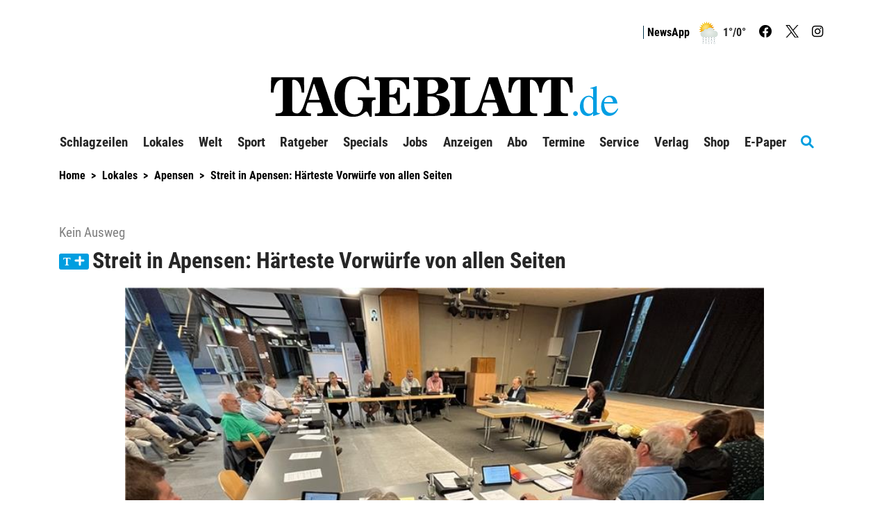

--- FILE ---
content_type: text/html; charset=utf-8
request_url: https://www.tageblatt.de/Lokales/Streit-in-Apensen-Haerteste-Vorwuerfe-von-allen-Seiten-117060.html
body_size: 21405
content:
<!DOCTYPE html>
<html xmlns="http://www.w3.org/1999/xhtml" lang="de">
<head>
<script>window.gdprAppliesGlobally=true;if(!('cmp_id' in window)||window.cmp_id<1){window.cmp_id=0}if(!('cmp_cdid' in window)){window.cmp_cdid='685781d7dd4a'}if(!('cmp_params' in window)){window.cmp_params=''}if(!('cmp_host' in window)){window.cmp_host='d.delivery.consentmanager.net'}if(!('cmp_cdn' in window)){window.cmp_cdn='cdn.consentmanager.net'}if(!('cmp_proto' in window)){window.cmp_proto='https:'}if(!('cmp_codesrc' in window)){window.cmp_codesrc='1'}window.cmp_getsupportedLangs=function(){var b=['DE','EN','FR','IT','NO','DA','FI','ES','PT','RO','BG','ET','EL','GA','HR','LV','LT','MT','NL','PL','SV','SK','SL','CS','HU','RU','SR','ZH','TR','UK','AR','BS'];if('cmp_customlanguages' in window){for(var a=0;a<window.cmp_customlanguages.length;a++){b.push(window.cmp_customlanguages[a].l.toUpperCase())}}return b};window.cmp_getRTLLangs=function(){var a=['AR'];if('cmp_customlanguages' in window){for(var b=0;b<window.cmp_customlanguages.length;b++){if('r' in window.cmp_customlanguages[b]&&window.cmp_customlanguages[b].r){a.push(window.cmp_customlanguages[b].l)}}}return a};window.cmp_getlang=function(j){if(typeof(j)!='boolean'){j=true}if(j&&typeof(cmp_getlang.usedlang)=='string'&&cmp_getlang.usedlang!==''){return cmp_getlang.usedlang}var g=window.cmp_getsupportedLangs();var c=[];var f=location.hash;var e=location.search;var a='languages' in navigator?navigator.languages:[];if(f.indexOf('cmplang=')!=-1){c.push(f.substr(f.indexOf('cmplang=')+8,2).toUpperCase())}else{if(e.indexOf('cmplang=')!=-1){c.push(e.substr(e.indexOf('cmplang=')+8,2).toUpperCase())}else{if('cmp_setlang' in window&&window.cmp_setlang!=''){c.push(window.cmp_setlang.toUpperCase())}else{if(a.length>0){for(var d=0;d<a.length;d++){c.push(a[d])}}}}}if('language' in navigator){c.push(navigator.language)}if('userLanguage' in navigator){c.push(navigator.userLanguage)}var h='';for(var d=0;d<c.length;d++){var b=c[d].toUpperCase();if(g.indexOf(b)!=-1){h=b;break}if(b.indexOf('-')!=-1){b=b.substr(0,2)}if(g.indexOf(b)!=-1){h=b;break}}if(h==''&&typeof(cmp_getlang.defaultlang)=='string'&&cmp_getlang.defaultlang!==''){return cmp_getlang.defaultlang}else{if(h==''){h='EN'}}h=h.toUpperCase();return h};(function(){var n=document;var p=n.getElementsByTagName;var q=window;var f='';var b='_en';if('cmp_getlang' in q){f=q.cmp_getlang().toLowerCase();if('cmp_customlanguages' in q){for(var h=0;h<q.cmp_customlanguages.length;h++){if(q.cmp_customlanguages[h].l.toUpperCase()==f.toUpperCase()){f='en';break}}}b='_'+f}function g(i,e){var t='';i+='=';var s=i.length;var d=location;if(d.hash.indexOf(i)!=-1){t=d.hash.substr(d.hash.indexOf(i)+s,9999)}else{if(d.search.indexOf(i)!=-1){t=d.search.substr(d.search.indexOf(i)+s,9999)}else{return e}}if(t.indexOf('&')!=-1){t=t.substr(0,t.indexOf('&'))}return t}var j=('cmp_proto' in q)?q.cmp_proto:'https:';if(j!='http:'&&j!='https:'){j='https:'}var k=('cmp_ref' in q)?q.cmp_ref:location.href;var r=n.createElement('script');r.setAttribute('data-cmp-ab','1');var c=g('cmpdesign','cmp_design' in q?q.cmp_design:'');var a=g('cmpregulationkey','cmp_regulationkey' in q?q.cmp_regulationkey:'');var o=g('cmpatt','cmp_att' in q?q.cmp_att:'');r.src=j+'//'+q.cmp_host+'/delivery/cmp.php?'+('cmp_id' in q&&q.cmp_id>0?'id='+q.cmp_id:'')+('cmp_cdid' in q?'&cdid='+q.cmp_cdid:'')+'&h='+encodeURIComponent(k)+(c!=''?'&cmpdesign='+encodeURIComponent(c):'')+(a!=''?'&cmpregulationkey='+encodeURIComponent(a):'')+(o!=''?'&cmpatt='+encodeURIComponent(o):'')+('cmp_params' in q?'&'+q.cmp_params:'')+(n.cookie.length>0?'&__cmpfcc=1':'')+'&l='+f.toLowerCase()+'&o='+(new Date()).getTime();r.type='text/javascript';r.async=true;if(n.currentScript&&n.currentScript.parentElement){n.currentScript.parentElement.appendChild(r)}else{if(n.body){n.body.appendChild(r)}else{var m=p('body');if(m.length==0){m=p('div')}if(m.length==0){m=p('span')}if(m.length==0){m=p('ins')}if(m.length==0){m=p('script')}if(m.length==0){m=p('head')}if(m.length>0){m[0].appendChild(r)}}}var r=n.createElement('script');r.src=j+'//'+q.cmp_cdn+'/delivery/js/cmp'+b+'.min.js';r.type='text/javascript';r.setAttribute('data-cmp-ab','1');r.async=true;if(n.currentScript&&n.currentScript.parentElement){n.currentScript.parentElement.appendChild(r)}else{if(n.body){n.body.appendChild(r)}else{var m=p('body');if(m.length==0){m=p('div')}if(m.length==0){m=p('span')}if(m.length==0){m=p('ins')}if(m.length==0){m=p('script')}if(m.length==0){m=p('head')}if(m.length>0){m[0].appendChild(r)}}}})();window.cmp_addFrame=function(b){if(!window.frames[b]){if(document.body){var a=document.createElement('iframe');a.style.cssText='display:none';if('cmp_cdn' in window&&'cmp_ultrablocking' in window&&window.cmp_ultrablocking>0){a.src='//'+window.cmp_cdn+'/delivery/empty.html'}a.name=b;document.body.appendChild(a)}else{window.setTimeout(window.cmp_addFrame,10,b)}}};window.cmp_rc=function(h){var b=document.cookie;var f='';var d=0;while(b!=''&&d<100){d++;while(b.substr(0,1)==' '){b=b.substr(1,b.length)}var g=b.substring(0,b.indexOf('='));if(b.indexOf(';')!=-1){var c=b.substring(b.indexOf('=')+1,b.indexOf(';'))}else{var c=b.substr(b.indexOf('=')+1,b.length)}if(h==g){f=c}var e=b.indexOf(';')+1;if(e==0){e=b.length}b=b.substring(e,b.length)}return(f)};window.cmp_stub=function(){var a=arguments;__cmp.a=__cmp.a||[];if(!a.length){return __cmp.a}else{if(a[0]==='ping'){if(a[1]===2){a[2]({gdprApplies:gdprAppliesGlobally,cmpLoaded:false,cmpStatus:'stub',displayStatus:'hidden',apiVersion:'2.0',cmpId:31},true)}else{a[2](false,true)}}else{if(a[0]==='getUSPData'){a[2]({version:1,uspString:window.cmp_rc('')},true)}else{if(a[0]==='getTCData'){__cmp.a.push([].slice.apply(a))}else{if(a[0]==='addEventListener'||a[0]==='removeEventListener'){__cmp.a.push([].slice.apply(a))}else{if(a.length==4&&a[3]===false){a[2]({},false)}else{__cmp.a.push([].slice.apply(a))}}}}}}};window.cmp_gppstub=function(){var a=arguments;__gpp.q=__gpp.q||[];if(!a.length){return __gpp.q}var g=a[0];var f=a.length>1?a[1]:null;var e=a.length>2?a[2]:null;if(g==='ping'){return{gppVersion:'1.0',cmpStatus:'stub',cmpDisplayStatus:'hidden',apiSupport:['tcfeuv2','tcfva','usnat'],currentAPI:'',cmpId:31}}else{if(g==='addEventListener'){__gpp.e=__gpp.e||[];if(!('lastId' in __gpp)){__gpp.lastId=0}__gpp.lastId++;var c=__gpp.lastId;__gpp.e.push({id:c,callback:f});return{eventName:'listenerRegistered',listenerId:c,data:true,pingData:{gppVersion:'1.0',cmpStatus:'stub',cmpDisplayStatus:'hidden',apiSupport:[],currentAPI:'',cmpId:31}}}else{if(g==='removeEventListener'){var h=false;__gpp.e=__gpp.e||[];for(var d=0;d<__gpp.e.length;d++){if(__gpp.e[d].id==e){__gpp.e[d].splice(d,1);h=true;break}}return{eventName:'listenerRemoved',listenerId:e,data:h}}else{if(g==='hasSection'||g==='getSection'||g==='getField'||g==='getGPPString'){return null}else{__gpp.q.push([].slice.apply(a))}}}}};window.cmp_msghandler=function(d){var a=typeof d.data==='string';try{var c=a?JSON.parse(d.data):d.data}catch(f){var c=null}if(typeof(c)==='object'&&c!==null&&'__cmpCall' in c){var b=c.__cmpCall;window.__cmp(b.command,b.parameter,function(h,g){var e={__cmpReturn:{returnValue:h,success:g,callId:b.callId}};d.source.postMessage(a?JSON.stringify(e):e,'*')})}if(typeof(c)==='object'&&c!==null&&'__uspapiCall' in c){var b=c.__uspapiCall;window.__uspapi(b.command,b.version,function(h,g){var e={__uspapiReturn:{returnValue:h,success:g,callId:b.callId}};d.source.postMessage(a?JSON.stringify(e):e,'*')})}if(typeof(c)==='object'&&c!==null&&'__tcfapiCall' in c){var b=c.__tcfapiCall;window.__tcfapi(b.command,b.version,function(h,g){var e={__tcfapiReturn:{returnValue:h,success:g,callId:b.callId}};d.source.postMessage(a?JSON.stringify(e):e,'*')},b.parameter)}if(typeof(c)==='object'&&c!==null&&'__gppCall' in c){var b=c.__gppCall;window.__gpp(b.command,function(h,g){var e={__gppReturn:{returnValue:h,success:g,callId:b.callId}};d.source.postMessage(a?JSON.stringify(e):e,'*')},b.parameter,'version' in b?b.version:1)}};window.cmp_setStub=function(a){if(!(a in window)||(typeof(window[a])!=='function'&&typeof(window[a])!=='object'&&(typeof(window[a])==='undefined'||window[a]!==null))){window[a]=window.cmp_stub;window[a].msgHandler=window.cmp_msghandler;window.addEventListener('message',window.cmp_msghandler,false)}};window.cmp_setGppStub=function(a){if(!(a in window)||(typeof(window[a])!=='function'&&typeof(window[a])!=='object'&&(typeof(window[a])==='undefined'||window[a]!==null))){window[a]=window.cmp_gppstub;window[a].msgHandler=window.cmp_msghandler;window.addEventListener('message',window.cmp_msghandler,false)}};window.cmp_addFrame('__cmpLocator');if(!('cmp_disableusp' in window)||!window.cmp_disableusp){window.cmp_addFrame('__uspapiLocator')}if(!('cmp_disabletcf' in window)||!window.cmp_disabletcf){window.cmp_addFrame('__tcfapiLocator')}if(!('cmp_disablegpp' in window)||!window.cmp_disablegpp){window.cmp_addFrame('__gppLocator')}window.cmp_setStub('__cmp');if(!('cmp_disabletcf' in window)||!window.cmp_disabletcf){window.cmp_setStub('__tcfapi')}if(!('cmp_disableusp' in window)||!window.cmp_disableusp){window.cmp_setStub('__uspapi')}if(!('cmp_disablegpp' in window)||!window.cmp_disablegpp){window.cmp_setGppStub('__gpp')};</script><script>function setOffline(e,o){o.dontshow = 1;}__cmp("addEventListener",["init",setOffline,false],null);__cmp("addEventListener",["settings",setOffline,false],null);</script>	<!-- META SECTION -->
	<meta charset="utf-8" />
	<meta name="viewport" content="width=device-width, initial-scale=1.0, shrink-to-fit=no" />
	<meta http-equiv="X-UA-Compatible" content="IE=Edge" />
	<title>Streit in Apensen: H&#228;rteste Vorw&#252;rfe von allen Seiten</title>
<meta name="date" content="2023-09-02T18:00:00+02:00" />
<link rel="canonical" href="https://www.tageblatt.de/Lokales/Streit-in-Apensen-Haerteste-Vorwuerfe-von-allen-Seiten-117060.html" />
<meta name="lead" content="Apensen streitet und findet keinen Ausweg aus der Krise" />
<meta name="intro" content="Kein Ausweg" />
<meta property="og:title" content="Streit in Apensen: H&#228;rteste Vorw&#252;rfe von allen Seiten" />
<meta property="og:type" content="article" />
<meta property="og:image" content="https://www.tageblatt.de/Bilder/Der-Samtgemeinderat-in-Apensen-tagt-in-der-Oberschule-Foto-236978og.jpg" />
<meta property="og:url" content="https://www.tageblatt.de/Lokales/Streit-in-Apensen-Haerteste-Vorwuerfe-von-allen-Seiten-117060.html" />
<meta property="og:description" content="Apensen streitet und findet keinen Ausweg aus der Krise" />
<meta property="og:locale" content="de_DE" />
<meta property="og:site_name" content="Tageblatt.de" />
<link rel="dns-prefetch" href="https://www.googletagmanager.com" />
<link rel="preload" href="//data-718a2dc909.tageblatt.de/iomm/latest/manager/base/es6/bundle.js" as="script" id="IOMmBundle" />
<link rel="preload" href="//data-718a2dc909.tageblatt.de/iomm/latest/bootstrap/loader.js" as="script" />
<meta name="description" content="Apensen streitet und findet keinen Ausweg aus der Krise" />
<meta name="keywords" content="Apensen, Politik, Rat" />
<meta name="robots" content="all" />


	<!-- LINK SECTION -->
	<link href="/favicon.ico" type="image/vnd.microsoft.icon" rel="Shortcut Icon" />
	<link href="/Layout/Custom/Images/favicon-32x32.png" rel="icon" type="image/png" sizes="32x32" />
	<link href="/Layout/Custom/Images/favicon-16x16.png" rel="icon" type="image/png" sizes="16x16" />
	<link href="/Layout/Custom/Images/android-chrome-192x192.png" rel="icon" type="image/png" sizes="192x192" />
	<link href="/Layout/Custom/Images/site.webmanifest" rel="manifest" />
	<link href="/Layout/Custom/Images/apple-touch-icon.png" rel="apple-touch-icon" />
	<link href="/Layout/Custom/Images/safari-pinned-tab.svg" rel="mask-icon" color="#000000" />
	<link href="/Layout/Custom/Images/favicon.ico" rel="shortcut icon" />

   <link rel="preload" as="font" href="/Layout/Bootstrap/Fonts/glyphicons-halflings-regular.woff2" crossorigin />
   <link rel="preload" as="font" href="/Layout/Custom/Fonts/fa-brands-400.woff2" crossorigin />
   <link rel="preload" as="font" href="/Layout/Custom/Fonts/fa-regular-400.woff2" crossorigin />
	<link rel="preload" as="font" href="/Layout/Custom/Fonts/fa-solid-900.woff2" crossorigin />
   <link rel="preload" as="font" href="/Layout/Custom/Fonts/roboto-condensed-v24-latin-regular.woff2" crossorigin />
   <link rel="preload" as="font" href="/Layout/Custom/Fonts/roboto-condensed-v24-latin-700.woff2" crossorigin />
	

	<link href="/Layout/Bootstrap/CSS/web-portal-bootstrap.min.css?_=b52beacc" rel="stylesheet" type="text/css"  />
<link href="/lib/bootstrap-datepicker/dist/css/bootstrap-datepicker3.css?_=483de528" rel="stylesheet" type="text/css"  />
<link href="/UtilLib/css/iconfont/style.css?_=91e87a06" rel="stylesheet" type="text/css"  />
<link href="/lib/Swiper/swiper-bundle.css?_=274042bf" rel="stylesheet" type="text/css"  />
<link href="/Layout.min.css?eWcmsZone=News&_=1028569689" rel="stylesheet" type="text/css"  />


	<!-- SCRIPT SECTION -->
	<script src="/lib/jquery/jquery.min.js?_=3d1d8b85"></script>
<script src="/Scripts/Custom/WebStoryHelper.js?_=a4810ad6"></script>
<script src="//data-718a2dc909.tageblatt.de/iomm/latest/bootstrap/loader.js"></script>

	

	<link rel="stylesheet" type="text/css" href="/CustLayout.css?_=-1875544298">
   <script src="/CustScript.js?_=-803974781"></script>

	<!-- Google Tag Manager -->
<script>
 dataLayer.push({ 'zone':'tag','url1':'apensen','pageid':'137','articleid':'117060','taxonomy':'Web-Artikel,Apensen,Politik,Rat','type':'article','pmcount':'0','noads':'0'});
(function(w,d,s,l,i){w[l]=w[l]||[];w[l].push({'gtm.start':new Date().getTime(),event:'gtm.js'});var f=d.getElementsByTagName(s)[0],j=d.createElement(s), dl=l!='dataLayer' ? '&l=' + l : ''; j.async=true;j.src='https://www.googletagmanager.com/gtm.js?id='+i+dl+'';f.parentNode.insertBefore(j, f);})(window, document,'script','dataLayer','GTM-T6LTWRX');
 var gtmProperty = 'GTM-T6LTWRX'; 
 var disableGTMStr = 'gtm-disable-' + gtmProperty; 
 if(document.cookie.indexOf(disableGTMStr + '=true') > -1) { window[disableGTMStr] = true; } 
 function gtmOptout(){document.cookie = disableGTMStr + '=true; expires=Thu, 31 Dec 2099 23:59:59 UTC; path=/';window[disableGTMStr] = true;alert('Das Tracking durch Google Tag Manager wurde in Ihrem Browser für diese Website deaktiviert.');}</script>
<!-- End Google Tag Manager -->


	
<script>
var gaProperty = 'UA-37666672-1';
var disableStr = 'ga-disable-' + gaProperty;
if (document.cookie.indexOf(disableStr + '=true') > -1) {
window[disableStr] = true;
}
function gaOptout() {
document.cookie = disableStr + '=true; expires=Thu, 31 Dec 2099 23:59:59 UTC; path=/';
window[disableStr] = true;
alert('Das Tracking durch Google Analytics wurde in Ihrem Browser für diese Website deaktiviert.');
}
</script>
<script defer class="cmplazyload" data-cmp-vendor="s26" data-cmp-src="https://www.googletagmanager.com/gtag/js?id=UA-37666672-1"></script>
<script type='text/plain' class='cmplazyload' data-cmp-vendor='s26'>window.dataLayer = window.dataLayer || [];
function gtag() { dataLayer.push(arguments); }
gtag('js', new Date());
gtag('config', 'UA-37666672-1', { 'anonymize_ip': true });
</script>
<script defer data-cmp-src='https://files.upscore.com/site_script/tageblatt.de.js' type='text/plain' data-cmp-vendor='s2570' class='cmplazyload'></script><script type="text/plain" data-cmp-vendor="s2570" class="cmplazyload"> 
(function(w,u){w[u]=w[u]||function(){(w[u].q=w[u].q||[]).push(arguments)}})(window,'upScore');

 upScore("recommendation_config",{reco_key:'XTWKBUK3AK',target_selector:'#widget_78_87_6',max_items:6,template_selector: {item_free:'#UpscoreArticleTemplate1',item_premium:'#UpscorePremiumTemplate1',wrapper:'#UpscoreTemplateWrapper1'}});
upScore("page_view",{article_container:'article',object_type:'article',section:'Apensen',taxonomy:'Web-Artikel,Apensen,Politik,Rat',object_id:'117060',pubdate:'2023-09-02T18:00:00+01:00',author:'',track_positions:'False',content_type:1,content_blocked:1,conversion:0,user_status:0,custom_app:0});
console.log('UpScore Zone:News Code: False');</script> 
<script type="text/javascript"> 
if (!window.zvkGlobals.appStream) { (window.dataLayer.find(o => "userStatus" in o)).userStatus = 0};</script> 
<script type="text/plain" data-cmp-vendor="s2570" class="cmplazyload"> 
var userloyalty = '0';upScore("get_user_data", function (result){userloyalty = result.loyalty;window.dataLayer = window.dataLayer || [];window.dataLayer.push({'userloyalty': userloyalty});});</script> 


	
<script type="text/plain" data-cmp-vendor="s2570" class="cmplazyload">var uuSymplr,allCookiesSymplr=document.cookie.split(';').map((e=>e.split('='))).reduce(((e,[i,o])=>({...e,[i.trim()]:decodeURIComponent(o)})),{});function createCookieSymplr(e,i){var o=e;if(void 0===(uuSymplr=allCookiesSymplr.uniqueUser)){let e=(Date.now()+window.navigator.userAgent+websiteSymplr).toString();uuSymplr=sha256(e),document.cookie=`uniqueUser=${uuSymplr};max-age=31536000;path=/;SameSite=Strict; Secure`}if(o){var u=allCookiesSymplr.uniqueUserLi;void 0===u&&(u=sha256(i),document.cookie=`uniqueUserLi=${u};max-age=31536000;path=/;SameSite=Strict; Secure`),uuSymplr=u}else document.cookie='uniqueUserLi=; max-age=0'}</script>
<script type='text/plain' data-cmp-vendor='s2570' class='cmplazyload' defer data-cmp-src='https://cdns.symplr.de/tageblatt.de/tageblatt.js'></script>

	

	<!-- Extern HeadData -->
</head>
<body class="ZVKWeb">
	
	<!-- Google Tag Manager (noscript) -->
<noscript><iframe src=https://www.googletagmanager.com/ns.html?id=GTM-T6LTWRX height="0" width="0" style="display: none; visibility: hidden"></iframe></noscript>
<!-- End Google Tag Manager (noscript) -->


	

	<div id="m_wctrlWebsite" class="Wcms News container" data-wcms-page-info="{&quot;WcmsPageId&quot;:78,&quot;WcmsZone&quot;:2,&quot;EditionPartId&quot;:-1,&quot;SectionId&quot;:327,&quot;PrintEditionId&quot;:-1,&quot;ClassificationId&quot;:-1,&quot;RealEstateCityId&quot;:-1,&quot;EventAreaId&quot;:-1,&quot;CustomAreaId&quot;:-1,&quot;ContainedWebDocs&quot;:&quot;{\&quot;863\&quot;:[117060,716293,715707,716182,715466,714843,714181,711784,710645]}&quot;,&quot;DocId&quot;:117060,&quot;DocLogType&quot;:863}" data-wcms-version-infos="[]">

		<div id="WallpaperBanner">
			
	<div class="WcmsTopBannerPlaceHolder">
		
	</div>
	<div class="WcmsSkycraperBannerPlaceHolder">
		
	</div>

		</div>

		


<header class="WcmsHeader">
	<!-- First Row - Header (visible for medium and large sized screens)-->
	<div class="NavigationHeader row hidden-xs hidden-sm ">
		<!-- Login & Search-control-->
		<div class="col-xs-12 TopNavigation">
			<div class="pull-right text-right WcmsHeaderLinks">
				


<div  class="WcmsHeaderLoginLinkModule no-row row">
	<div class="LoginLinkModule ">
		<div class="fi-login-content" style="display:none;">
			<div class="hidden-xs hidden-sm">
					<a href="/Sso/OpenIdConnect/SignIn?strRetransferUrl=%2fLokales%2fStreit-in-Apensen-Haerteste-Vorwuerfe-von-allen-Seiten-117060.html" title="login link" rel="nofollow">Anmelden / Registrieren</a>




			</div>
			<div class="hidden-md hidden-lg">
				<ul class="nav navbar-nav">
					<li>
						<a href="/Sso/OpenIdConnect/SignIn?strRetransferUrl=%2fLokales%2fStreit-in-Apensen-Haerteste-Vorwuerfe-von-allen-Seiten-117060.html" title="anmelden" rel="nofollow">Anmelden / Registrieren</a>
					</li>





				</ul>
			</div>
		</div>

		<div class="fi-logout-content" style="display:none;">
			<div class="hidden-xs hidden-sm">
					<span class="fi-login-salutation"></span>
				<div class="dropdown" style="display:inline">
					<button class="btn btn-default dropdown-toggle" type="button" title="Profil Menue" name="ProfilMenu" id="dropdownLogout1" data-toggle="dropdown" aria-haspopup="true" aria-expanded="false">
							<span class="caret"></span>
					</button>
					<ul class="dropdown-menu" aria-labelledby="dropdownLogout1">
							<li><a href="/Benutzer/Benutzeruebersicht.html" title="Kontoübersicht">Mein Konto</a></li>
							<li class="fi-login-bob-info" style="display:none;">
								Im Auftrag von<br />
							</li>
								<li role="separator" class="divider"></li>
						<li><a href="/User/Account/SignOut?strCurrentUrl=%2fNews%2fWebStory%3fkWcmsPageId%3d78%26kId%3d117060" tile="abmelden">Abmelden</a></li>						
					</ul>
				</div>
					<br class="hidden-md hidden-lg" />
					<span class="NavSeperator"></span>
					<a href="/Nachrichten/Benutzer-Merkliste.html" title="Merkliste">
gemerkte Artikel <span class="badge margin-left-05"><span class="WatchListCount">0</span></span>
					</a>
					<span class="NavSeperator"></span>
					<a href="/Nachrichten/Meine-Interessen.html" title="Meine Interessen">
Meine Interessen
					</a>
					<br class="hidden-lg" />
			</div>
			<div class="hidden-md hidden-lg">
				<ul class="nav navbar-nav">
						<li>
							<a href="/Benutzer/Benutzeruebersicht.html" title="Kontoübersicht">Mein Konto <span class="glyphicon glyphicon-cog pull-right"></span></a>
						</li>
						<li>
							<a href="/Nachrichten/Benutzer-Merkliste.html" title="Merkliste">gemerkte Artikel <span class="badge pull-right"><span class="WatchListCount">0</span></span></a>
						</li>
						<li>
							<a href="/Nachrichten/Meine-Interessen.html" title="Meine Interessen">Meine Interessen <span class="glyphicon glyphicon-tags pull-right"></span></a>
						</li>
					<li role="separator" class="nav-divider"></li>
					<li>
						<a href="/User/Account/SignOut?strCurrentUrl=%2fNews%2fWebStory%3fkWcmsPageId%3d78%26kId%3d117060" title="abmelden">Abmelden <span class="glyphicon glyphicon-log-out pull-right"></span></a>
					</li>
				</ul>
			</div>

		</div>
	</div>
</div>




					<span class="NavSeperator"></span>			
					<a href="https://abo.tageblatt.de/app/" title="News App">NewsApp</a>
				<div class="WeatherContent-Simple">
					<div>
  <a title="Wetter" href="/Verlag/Wetter">
    <img alt="symbol" src="/Layout/Custom/Weather/schneeregen.png" />
  </a>
</div>
<div>1°/0°
		</div>
				</div>
					 <a class="SocialLink" href="https://de-de.facebook.com/tageblatt" title="Facebook" target="_blank"><i class="fab fa-facebook"></i></a>
					 <a class="SocialLink" href="https://twitter.com/TAGEBLATTonline" title="Twitter" target="_blank"><img class="twitter-x-icon" src="/Layout/Custom/Icons/twitter-logo-black.svg" alt="x-icon" /></a>
					 <a class="SocialLink" href="https://www.instagram.com/tageblatt_online/" title="Instagram" target="_blank"><i class="fab fa-instagram"></i></a>
			</div>
		</div>

			<div class="col-xs-12 text-center WcmsLogoHeader">
				<a id="WcmsLogo" href="/">
					<img src="/Layout/Custom/Images/Logo.svg" alt="Logo" title="Tageblatt" />
				</a>
			</div>


	</div>

	<!--PMODIF JST 2022-08-23 removed default links-->

	<!-- Navigation for large and medium sized screens-->
	<nav id="DesktopNavigation" class="NavMenu navbar navbar-default hidden-xs hidden-sm">

		<a id="WcmsLogoInsideNavigation" class="navbar-brand" href="/">
			<img src="/Layout/Custom/Images/Logo.svg" alt="Logo" title="Tageblatt" />
		</a>

		<div class="collapse navbar-collapse" id="m_wdivDesktopNavbar">
			


<ul class="NavFirstLevel nav navbar-nav">

<li id="DeskTop_NavItem_24_Schlagzeilen" class="navitem   ">
   <a href="/Nachrichten/Schlagzeilen"  title="Schlagzeilen"    >
		Schlagzeilen
	</a>
</li>
<li id="DeskTop_NavItem_19_Lokales" class="navitem  dropdown ">
   <a href="/Nachrichten/Alle-Artikel"  title="Lokales"     class="dropdown-toggle" data-toggle="dropdown" data-target="#"  role="button" aria-haspopup="true" aria-expanded="false" tabindex="-1" >
		Lokales
			<span class="has-sub"><i class="fas fa-chevron-down"></i></span>
	</a>



<ul class="NavSecondLevel dropdown-menu">

<li id="DeskTop_NavItem_103_Blaulicht" class="navitem   ">
   <a href="/Nachrichten/Blaulicht"     >
		Blaulicht
	</a>
</li>
<li id="DeskTop_NavItem_77_LandkreisStade" class="navitem   ">
   <a href="/Nachrichten/Landkreis-Stade"     >
		Landkreis Stade
	</a>
</li>
<li id="DeskTop_NavItem_6_Stade" class="navitem   ">
   <a href="/Nachrichten/Stade"  title="Stade"    >
		Stade
	</a>
</li>
<li id="DeskTop_NavItem_21_Buxtehude" class="navitem   ">
   <a href="/Nachrichten/Buxtehude"  title="Buxtehude"    >
		Buxtehude
	</a>
</li>
<li id="DeskTop_NavItem_78_AltesLand" class="navitem   ">
   <a href="/Nachrichten/Altes-Land"  title="Altes Land"    >
		Altes Land
	</a>
</li>
<li id="DeskTop_NavItem_20_Apensen" class="navitem   ">
   <a href="/Nachrichten/Apensen"     >
		Apensen
	</a>
</li>
<li id="DeskTop_NavItem_79_Drochtersen" class="navitem   ">
   <a href="/Nachrichten/Drochtersen"  title="Drochtersen"    >
		Drochtersen
	</a>
</li>
<li id="DeskTop_NavItem_80_Fredenbeck" class="navitem   ">
   <a href="/Nachrichten/Fredenbeck"  title="Fredenbeck"    >
		Fredenbeck
	</a>
</li>
<li id="DeskTop_NavItem_81_Harsefeld" class="navitem   ">
   <a href="/Nachrichten/Harsefeld"  title="Harsefeld"    >
		Harsefeld
	</a>
</li>
<li id="DeskTop_NavItem_76_Horneburg" class="navitem   ">
   <a href="/Nachrichten/Horneburg"  title="Horneburg"    >
		Horneburg
	</a>
</li>
<li id="DeskTop_NavItem_82_Nordkehdingen" class="navitem   ">
   <a href="/Nachrichten/Nordkehdingen"  title="Nordkehdingen"    >
		Nordkehdingen
	</a>
</li>
<li id="DeskTop_NavItem_83_Oldendorf-Himmelpforten" class="navitem   ">
   <a href="/Nachrichten/Oldendorf-Himmelpforten"  title="Oldendorf-Himmelpforten"    >
		Oldendorf-Himmelpforten
	</a>
</li>
<li id="DeskTop_NavItem_84_SuedlicheMetropolregion" class="navitem   ">
   <a href="/Nachrichten/Suedliche-Metropolregion"  title="Südliche Metropolregion"    >
		S&#xFC;dliche Metropolregion
	</a>
</li>
<li id="DeskTop_NavItem_85_Nachbarkreise" class="navitem   ">
   <a href="/Nachrichten/Nachbarkreise"  title="Nachbarkreise"    >
		Nachbarkreise
	</a>
</li>
<li id="DeskTop_NavItem_86_Meinung" class="navitem   ">
   <a href="/Nachrichten/Meinung"  title="Meinung"    >
		Meinung
	</a>
</li>
<li id="DeskTop_NavItem_87_Kultur" class="navitem   ">
   <a href="/Nachrichten/Kultur"  title="Kultur"    >
		Kultur
	</a>
</li>
<li id="DeskTop_NavItem_88_Hallowiegehts" class="navitem   ">
   <a href="/Nachrichten/Hallo-wie-gehts"  title="Hallo wie geht&#39;s"    >
		Hallo wie geht&#x27;s
	</a>
</li>
<li id="DeskTop_NavItem_89_Archiv" class="navitem   ">
   <a href="/Nachrichten/Archiv"  title="Archiv"    >
		Archiv
	</a>
</li>
<li id="DeskTop_NavItem_91_AlleVideos" class="navitem   ">
   <a href="/Nachrichten/Alle-Videos"  title="Alle Videos"    >
		Alle Videos
	</a>
</li>
<li id="DeskTop_NavItem_92_Fotogalerien" class="navitem   ">
   <a href="/Nachrichten/Fotogalerien"  title="Fotogalerien"    >
		Fotogalerien
	</a>
</li></ul>
</li>
<li id="DeskTop_NavItem_94_Welt" class="navitem  dropdown ">
   <a href="/Nachrichten/Thema-des-Tages"      class="dropdown-toggle" data-toggle="dropdown" data-target="#"  role="button" aria-haspopup="true" aria-expanded="false" tabindex="-1" >
		Welt
			<span class="has-sub"><i class="fas fa-chevron-down"></i></span>
	</a>



<ul class="NavSecondLevel dropdown-menu">

<li id="DeskTop_NavItem_101_Norddeutschland" class="navitem   ">
   <a href="/Nachrichten/Norddeutschland"  title="Norddeutschland"    >
		Norddeutschland
	</a>
</li>
<li id="DeskTop_NavItem_96_Brennpunkte" class="navitem   ">
   <a href="/Nachrichten/Brennpunkte"  title="Brennpunkte"    >
		Brennpunkte
	</a>
</li>
<li id="DeskTop_NavItem_95_ThemadesTages" class="navitem   ">
   <a href="/Nachrichten/Thema-des-Tages"  title="Thema des Tages"    >
		Thema des Tages
	</a>
</li>
<li id="DeskTop_NavItem_97_Wissenschaft" class="navitem   ">
   <a href="/Nachrichten/Wissenschaft"  title="Wissenschaft"    >
		Wissenschaft
	</a>
</li>
<li id="DeskTop_NavItem_98_Wirtschaft" class="navitem   ">
   <a href="/Nachrichten/Wirtschaft"  title="Wirtschaft"    >
		Wirtschaft
	</a>
</li>
<li id="DeskTop_NavItem_99_Boulevard" class="navitem   ">
   <a href="/Nachrichten/Boulevard"  title="Boulevard"    >
		Boulevard
	</a>
</li>
<li id="DeskTop_NavItem_100_Computer" class="navitem   ">
   <a href="/Nachrichten/Computer"  title="Computer"    >
		Computer
	</a>
</li></ul>
</li>
<li id="DeskTop_NavItem_104_Sport" class="navitem  dropdown ">
   <a href="/Nachrichten/Sport"      class="dropdown-toggle" data-toggle="dropdown" data-target="#"  role="button" aria-haspopup="true" aria-expanded="false" tabindex="-1" >
		Sport
			<span class="has-sub"><i class="fas fa-chevron-down"></i></span>
	</a>



<ul class="NavSecondLevel dropdown-menu">

<li id="DeskTop_NavItem_105_DrochtersenAssel" class="navitem   ">
   <a href="/Nachrichten/Drochtersen-Assel"     >
		Drochtersen/Assel
	</a>
</li>
<li id="DeskTop_NavItem_106_BSV" class="navitem   ">
   <a href="/Nachrichten/BSV"     >
		BSV
	</a>
</li>
<li id="DeskTop_NavItem_532_VfLFredenbeck" class="navitem   ">
   <a href="/Nachrichten/VfL-Fredenbeck"     >
		VfL Fredenbeck
	</a>
</li>
<li id="DeskTop_NavItem_107_Fussball" class="navitem   ">
   <a href="/Nachrichten/Fussball"     >
		Fu&#xDF;ball
	</a>
</li>
<li id="DeskTop_NavItem_108_Handball" class="navitem   ">
   <a href="/Nachrichten/Handball"     >
		Handball
	</a>
</li>
<li id="DeskTop_NavItem_109_Regionalsport" class="navitem   ">
   <a href="/Nachrichten/Regionalsport"     >
		Regionalsport
	</a>
</li>
<li id="DeskTop_NavItem_289_Weltsport" class="navitem   ">
   <a href="/Nachrichten/Weltsport"     >
		Weltsport
	</a>
</li>
<li id="DeskTop_NavItem_110_FuPa" class="navitem   ">
   <a href="https://www.fupa.net/region/stade"  title="Fupa"  rel="noopener"  target="_blank"  >
		FuPa
	</a>
</li></ul>
</li>
<li id="DeskTop_NavItem_111_Ratgeber" class="navitem  dropdown ">
   <a href="/Nachrichten/Ratgeber"  title="Ratgeber"     class="dropdown-toggle" data-toggle="dropdown" data-target="#"  role="button" aria-haspopup="true" aria-expanded="false" tabindex="-1" >
		Ratgeber
			<span class="has-sub"><i class="fas fa-chevron-down"></i></span>
	</a>



<ul class="NavSecondLevel dropdown-menu">

<li id="DeskTop_NavItem_266_Gesundheit" class="navitem   ">
   <a href="/Nachrichten/Ratgeber-Gesundheit"  title="Gesundheit"    >
		Gesundheit
	</a>
</li>
<li id="DeskTop_NavItem_267_ReisenUrlaub" class="navitem   ">
   <a href="/Nachrichten/Ratgeber-Reisen-Und-Urlaub"  title="Reisen &amp; Urlaub"    >
		Reisen &amp; Urlaub
	</a>
</li>
<li id="DeskTop_NavItem_268_FreizeitKultur" class="navitem   ">
   <a href="/Nachrichten/Ratgeber-Reisen-Freizeit-Und-Kultur"  title="Freizeit &amp; Kultur"    >
		Freizeit &amp; Kultur
	</a>
</li>
<li id="DeskTop_NavItem_269_Finanzen" class="navitem   ">
   <a href="/Nachrichten/Ratgeber-Finanzen"  title="Finanzen"    >
		Finanzen
	</a>
</li>
<li id="DeskTop_NavItem_270_Immobilien" class="navitem   ">
   <a href="/Nachrichten/Ratgeber-Immobilien"  title="Immobilien"    >
		Immobilien
	</a>
</li>
<li id="DeskTop_NavItem_271_Karriere" class="navitem   ">
   <a href="/Nachrichten/Ratgeber-Karriere"  title="Karriere"    >
		Karriere
	</a>
</li>
<li id="DeskTop_NavItem_272_FamilieKindBaby" class="navitem   ">
   <a href="/Nachrichten/Ratgeber-Familie-Kind-Und-Baby"  title="Familie, Kind &amp; Baby"    >
		Familie, Kind &amp; Baby
	</a>
</li>
<li id="DeskTop_NavItem_273_AlterPflege" class="navitem   ">
   <a href="/Nachrichten/Ratgeber-Alter-Und-Pflege"  title="Alter &amp; Pflege"    >
		Alter &amp; Pflege
	</a>
</li>
<li id="DeskTop_NavItem_274_Recht" class="navitem   ">
   <a href="/Nachrichten/Ratgeber-Recht"  title="Recht"    >
		Recht
	</a>
</li>
<li id="DeskTop_NavItem_275_HausGarten" class="navitem   ">
   <a href="/Nachrichten/Ratgeber-Haus-Und-Garten"  title="Haus &amp; Garten"    >
		Haus &amp; Garten
	</a>
</li>
<li id="DeskTop_NavItem_276_Tiere" class="navitem   ">
   <a href="/Nachrichten/Ratgeber-Tiere"  title="Tiere"    >
		Tiere
	</a>
</li>
<li id="DeskTop_NavItem_277_AutoMobilitaet" class="navitem   ">
   <a href="/Nachrichten/Ratgeber-Auto-Und-Mobilitaet"  title="Auto &amp; Mobilität"    >
		Auto &amp; Mobilit&#xE4;t
	</a>
</li>
<li id="DeskTop_NavItem_278_BauenModernisieren" class="navitem   ">
   <a href="/Nachrichten/Ratgeber-Bauen-Und-Modernisieren"  title="Bauen &amp; Modernisieren"    >
		Bauen &amp; Modernisieren
	</a>
</li>
<li id="DeskTop_NavItem_279_WohnenEinrichten" class="navitem   ">
   <a href="/Nachrichten/Ratgeber-Wohnen-Und-Einrichten"  title="Wohnen &amp; Einrichten"    >
		Wohnen &amp; Einrichten
	</a>
</li>
<li id="DeskTop_NavItem_280_ModeBeauty" class="navitem   ">
   <a href="/Nachrichten/Ratgeber-Mode-Und-Beauty"  title="Mode &amp; Beauty"    >
		Mode &amp; Beauty
	</a>
</li>
<li id="DeskTop_NavItem_281_EssenTrinken" class="navitem   ">
   <a href="/Nachrichten/Ratgeber-Essen-und-Trinken"  title="Essen &amp; Trinken"    >
		Essen &amp; Trinken
	</a>
</li>
<li id="DeskTop_NavItem_282_Unternehmen" class="navitem   ">
   <a href="/Nachrichten/Ratgeber-Unternehmen"  title="Unternehmen"    >
		Unternehmen
	</a>
</li>
<li id="DeskTop_NavItem_283_Sport" class="navitem   ">
   <a href="/Nachrichten/Ratgeber-Sport"  title="Sport"    >
		Sport
	</a>
</li></ul>
</li>
<li id="DeskTop_NavItem_112_Specials" class="navitem  dropdown ">
   <a href="https://www.tageblatt.de/Nachrichten/Buxtehude-vs-Stade-Der-grosse-Staedtevergleich"  title="Specials"     class="dropdown-toggle" data-toggle="dropdown" data-target="#"  role="button" aria-haspopup="true" aria-expanded="false" tabindex="-1" >
		Specials
			<span class="has-sub"><i class="fas fa-chevron-down"></i></span>
	</a>



<ul class="NavSecondLevel dropdown-menu">

<li id="DeskTop_NavItem_699_Top-Themen2025" class="navitem   ">
   <a href="/Nachrichten/Top-Themen-2025"     >
		Top-Themen 2025
	</a>
</li>
<li id="DeskTop_NavItem_696_Staedtevergleich:Buxtehudevs.Stade" class="navitem   ">
   <a href="/Nachrichten/Buxtehude-vs-Stade-Der-grosse-Staedtevergleich"     >
		St&#xE4;dtevergleich: Buxtehude vs. Stade
	</a>
</li>
<li id="DeskTop_NavItem_691_Geschichte" class="navitem   ">
   <a href="/Nachrichten/Geschichte"     >
		Geschichte
	</a>
</li>
<li id="DeskTop_NavItem_126_Verkehr" class="navitem   ">
   <a href="/Nachrichten/Verkehr"     >
		Verkehr
	</a>
</li>
<li id="DeskTop_NavItem_127_DerWolfinderRegion" class="navitem   ">
   <a href="/Nachrichten/wolf"     >
		Der Wolf in der Region
	</a>
</li></ul>
</li>
<li id="DeskTop_NavItem_113_Jobs" class="navitem   ">
   <a href="https://jobs.tageblatt.de"   rel="noopener"  target="_blank"  >
		Jobs
	</a>
</li>
<li id="DeskTop_NavItem_7_Anzeigen" class="navitem  dropdown ">
   <a href="https://oaa.tageblatt.de"  title="Anzeigen"     class="dropdown-toggle" data-toggle="dropdown" data-target="#"  role="button" aria-haspopup="true" aria-expanded="false" tabindex="-1" >
		Anzeigen
			<span class="has-sub"><i class="fas fa-chevron-down"></i></span>
	</a>



<ul class="NavSecondLevel dropdown-menu">

<li id="DeskTop_NavItem_211_Anzeigenaufgeben" class="navitem   ">
   <a href="https://oaa.tageblatt.de"  title="Anzeigen aufgeben"    >
		Anzeigen aufgeben
	</a>
</li>
<li id="DeskTop_NavItem_212_Familienanzeigen" class="navitem   ">
   <a href="https://familienanzeigen.tageblatt.de/"   rel="noopener"  target="_blank"  >
		Familienanzeigen
	</a>
</li>
<li id="DeskTop_NavItem_213_Immobilien" class="navitem   ">
   <a href="/Marktplatz/Immobilien.html"     >
		Immobilien
	</a>
</li>
<li id="DeskTop_NavItem_214_KFZ-Anzeigen" class="navitem   ">
   <a href="/Marktplatz/Kfz-Markt.html"  title="KFZ-Anzeigen"    >
		KFZ-Anzeigen
	</a>
</li>
<li id="DeskTop_NavItem_215_Kleinanzeigen" class="navitem   ">
   <a href="/Marktplatz/Verschiedenes.html"  title="Kleinanzeigen"    >
		Kleinanzeigen
	</a>
</li>
<li id="DeskTop_NavItem_216_Reise" class="navitem   ">
   <a href="/Marktplatz/Reise-Erholung.html"  title="Reise"    >
		Reise
	</a>
</li>
<li id="DeskTop_NavItem_217_Stellenangebote" class="navitem   ">
   <a href="https://jobs.tageblatt.de/"  title="Stellenangebote"  rel="noopener"  target="_blank"  >
		Stellenangebote
	</a>
</li>
<li id="DeskTop_NavItem_218_Stellengesuche" class="navitem   ">
   <a href="/Marktplatz/Stellengesuche.html"     >
		Stellengesuche
	</a>
</li>
<li id="DeskTop_NavItem_219_Traueranzeigen" class="navitem   ">
   <a href="/Marktplatz/Todesanzeigen.html"  title="Traueranzeigen"    >
		Traueranzeigen
	</a>
</li>
<li id="DeskTop_NavItem_296_NachrufTrauer" class="navitem   ">
   <a href="/Marktplatz/Nachruf-Trauer.html"     >
		Nachruf Trauer
	</a>
</li>
<li id="DeskTop_NavItem_220_Trauerportal" class="navitem   ">
   <a href="https://www.tageblatt-trauer.de/"  title="Trauerportal"  rel="noopener"  target="_blank"  >
		Trauerportal
	</a>
</li>
<li id="DeskTop_NavItem_221_MediadatenPreisliste" class="navitem   ">
   <a href="/Verlag/mediadaten-preisliste"     >
		Mediadaten/Preisliste
	</a>
</li>
<li id="DeskTop_NavItem_304_Anzeigenmuster" class="navitem   ">
   <a href="/Verlag/Anzeigenmuster"  title="Anzeigenmuster"    >
		Anzeigenmuster
	</a>
</li></ul>
</li>
<li id="DeskTop_NavItem_115_Abo" class="navitem  dropdown ">
   <a href="/Verlag/abo-shop-uebersicht"      class="dropdown-toggle" data-toggle="dropdown" data-target="#"  role="button" aria-haspopup="true" aria-expanded="false" tabindex="-1" >
		Abo
			<span class="has-sub"><i class="fas fa-chevron-down"></i></span>
	</a>



<ul class="NavSecondLevel dropdown-menu">

<li id="DeskTop_NavItem_293_Abonnieren" class="navitem   ">
   <a href="/Verlag/abo-shop-uebersicht"  title="Abonnieren"    >
		Abonnieren
	</a>
</li>
<li id="DeskTop_NavItem_223_LeserwerbenLeser" class="navitem   ">
   <a href="https://abo.tageblatt.de/lwl/"   rel="noopener"  target="_blank"  >
		Leser werben Leser
	</a>
</li>
<li id="DeskTop_NavItem_224_Geschenk-Abo" class="navitem   ">
   <a href="https://abo.tageblatt.de/geschenke-abo/"   rel="noopener"  target="_blank"  >
		Geschenk-Abo
	</a>
</li>
<li id="DeskTop_NavItem_225_E-Paper" class="navitem   ">
   <a href="https://epaper.tageblatt.de"   rel="noopener"  target="_blank"  >
		E-Paper
	</a>
</li>
<li id="DeskTop_NavItem_226_NewsApp" class="navitem   ">
   <a href="https://abo.tageblatt.de/app/"   rel="noopener"  target="_blank"  >
		NewsApp
	</a>
</li>
<li id="DeskTop_NavItem_227_MeineAbos" class="navitem   ">
   <a href="https://webabo-st.tageblatt.de/subscription"   rel="noopener"  target="_blank"  >
		Meine Abos
	</a>
</li>
<li id="DeskTop_NavItem_228_Unterbrechung" class="navitem   ">
   <a href="https://webabo-st.tageblatt.de/sub-change"   rel="noopener"  target="_blank"  >
		Unterbrechung
	</a>
</li>
<li id="DeskTop_NavItem_229_Urlaubsservice" class="navitem   ">
   <a href="https://webabo-st.tageblatt.de/sub-change"   rel="noopener"  target="_blank"  >
		Urlaubsservice
	</a>
</li>
<li id="DeskTop_NavItem_230_Umzug" class="navitem   ">
   <a href="https://webabo-at.tageblatt.de/move"   rel="noopener"  target="_blank"  >
		Umzug
	</a>
</li>
<li id="DeskTop_NavItem_231_Reklamation" class="navitem   ">
   <a href="https://webabo-st.tageblatt.de/complaint"   rel="noopener"  target="_blank"  >
		Reklamation
	</a>
</li>
<li id="DeskTop_NavItem_693_DigitaleSprechstunde" class="navitem   ">
   <a href="https://www.terminland.de/tageblatt/"  title="Digitale Sprechstunde "  rel="noopener"  target="_blank"  >
		Digitale Sprechstunde 
	</a>
</li></ul>
</li>
<li id="DeskTop_NavItem_291_Termine" class="navitem   ">
   <a href="https://events.tageblatt.de/"  title="Termine"  rel="noopener"  target="_blank"  >
		Termine
	</a>
</li>
<li id="DeskTop_NavItem_117_Service" class="navitem  dropdown ">
   <a href="/Verlag/service"  title="Service"     class="dropdown-toggle" data-toggle="dropdown" data-target="#"  role="button" aria-haspopup="true" aria-expanded="false" tabindex="-1" >
		Service
			<span class="has-sub"><i class="fas fa-chevron-down"></i></span>
	</a>



<ul class="NavSecondLevel dropdown-menu">

<li id="DeskTop_NavItem_233_Web-Push" class="navitem   ">
   <a href="/Verlag/webpush"  title="Web-Push"    >
		Web-Push
	</a>
</li>
<li id="DeskTop_NavItem_533_WhatsappTelegram" class="navitem   ">
   <a href="/Verlag/TAGEBLATT-Whatsapp-Telegram"  title="Whatsapp &amp; Telegram"    >
		Whatsapp &amp; Telegram
	</a>
</li>
<li id="DeskTop_NavItem_235_Archiv-Suche" class="navitem   ">
   <a href="/Nachrichten/Suche"  title="Archiv-Suche"    >
		Archiv-Suche
	</a>
</li>
<li id="DeskTop_NavItem_236_Flirtportal" class="navitem   ">
   <a href="https://partnerportal.tageblatt.de/"  title="Flirtportal"  rel="noopener"  target="_blank"  >
		Flirtportal
	</a>
</li>
<li id="DeskTop_NavItem_238_Blitzer" class="navitem   ">
   <a href="/Lokales/Blitzer"     >
		Blitzer
	</a>
</li>
<li id="DeskTop_NavItem_239_Notdienste" class="navitem   ">
   <a href="/Verlag/service"  title="Notdienste"    >
		Notdienste
	</a>
</li>
<li id="DeskTop_NavItem_240_Leserbriefe" class="navitem   ">
   <a href="/Nachrichten/Leserbriefe"     >
		Leserbriefe
	</a>
</li>
<li id="DeskTop_NavItem_241_Magazine" class="navitem   ">
   <a href="/Verlag/Magazine"  title="Magazine"    >
		Magazine
	</a>
</li>
<li id="DeskTop_NavItem_689_TV-Programm" class="navitem   ">
   <a href="https://tv.tageblatt.de/"  title="TV-Programm"  rel="noopener"  target="_blank"  >
		TV-Programm
	</a>
</li>
<li id="DeskTop_NavItem_530_TAGEBLATTExtra" class="navitem   ">
   <a href="/Verlag/TAGEBLATT-Extra"  title="TAGEBLATT Extra | TAGEBLATT.de"    >
		TAGEBLATT Extra
	</a>
</li>
<li id="DeskTop_NavItem_243_Webcams" class="navitem   ">
   <a href="/Verlag/Webcams"  title="Webcams"    >
		Webcams
	</a>
</li></ul>
</li>
<li id="DeskTop_NavItem_118_Verlag" class="navitem  dropdown ">
   <a href="/Verlag/kontakte"  title="Verlag"     class="dropdown-toggle" data-toggle="dropdown" data-target="#"  role="button" aria-haspopup="true" aria-expanded="false" tabindex="-1" >
		Verlag
			<span class="has-sub"><i class="fas fa-chevron-down"></i></span>
	</a>



<ul class="NavSecondLevel dropdown-menu">

<li id="DeskTop_NavItem_244_Kontakt" class="navitem   ">
   <a href="/Verlag/kontakte"     >
		Kontakt
	</a>
</li>
<li id="DeskTop_NavItem_245_Wirueberuns" class="navitem   ">
   <a href="/Verlag/wir-ueber-uns"     >
		Wir &#xFC;ber uns
	</a>
</li>
<li id="DeskTop_NavItem_246_Redaktion" class="navitem   ">
   <a href="/Verlag/Redaktion"     >
		Redaktion
	</a>
</li>
<li id="DeskTop_NavItem_247_Anzeigenverkauf" class="navitem   ">
   <a href="/Verlag/Anzeigenverkauf"     >
		Anzeigenverkauf
	</a>
</li>
<li id="DeskTop_NavItem_248_Vertrieb" class="navitem   ">
   <a href="/Verlag/Vertrieb"     >
		Vertrieb
	</a>
</li>
<li id="DeskTop_NavItem_250_Praktikum" class="navitem   ">
   <a href="/Verlag/praktikum"     >
		Praktikum
	</a>
</li>
<li id="DeskTop_NavItem_251_Impressum" class="navitem   ">
   <a href="/Verlag/impressum"     >
		Impressum
	</a>
</li>
<li id="DeskTop_NavItem_252_SEPA" class="navitem   ">
   <a href="/Verlag/SEPA"     >
		SEPA
	</a>
</li>
<li id="DeskTop_NavItem_253_Widerruf" class="navitem   ">
   <a href="/Verlag/widerruf"     >
		Widerruf
	</a>
</li></ul>
</li>
<li id="DeskTop_NavItem_22_Shop" class="navitem  dropdown ">
   <a href="https://shop-tageblatt.de/?utm_source=tageblatt_de&amp;amp;utm_medium=hauptnavi-tageblatt&amp;amp;utm_campaign=trafficzubringer-tageblatt-shop"  title="Shop"  rel="noopener"  target="_blank"   class="dropdown-toggle" data-toggle="dropdown" data-target="#"  role="button" aria-haspopup="true" aria-expanded="false" tabindex="-1" >
		Shop
			<span class="has-sub"><i class="fas fa-chevron-down"></i></span>
	</a>



<ul class="NavSecondLevel dropdown-menu">

<li id="DeskTop_NavItem_254_TAGEBLATT-Shop" class="navitem   ">
   <a href="https://shop-tageblatt.de/?utm_source=tageblatt_de&amp;amp;utm_medium=hauptnavi-tageblatt&amp;amp;utm_campaign=trafficzubringer-tageblatt-shop"  title="TAGEBLATT-Shop"  rel="noopener"  target="_blank"  >
		TAGEBLATT-Shop
	</a>
</li>
<li id="DeskTop_NavItem_255_Ticket-Shop" class="navitem   ">
   <a href="https://shops.ticketmasterpartners.com/nwt-stader-tageblatt"  title="Ticket-Shop"  rel="noopener"  target="_blank"  >
		Ticket-Shop
	</a>
</li>
<li id="DeskTop_NavItem_256_Reisewelt" class="navitem   ">
   <a href="https://www.humboldt-reisewelt.de/partner/st"  title="Reisewelt"  rel="noopener"  target="_blank"  >
		Reisewelt
	</a>
</li></ul>
</li>
<li id="DeskTop_NavItem_23_E-Paper" class="navitem  dropdown ">
   <a href="https://epaper.tageblatt.de"  title="E-Paper"  rel="noopener"  target="_blank"   class="dropdown-toggle" data-toggle="dropdown" data-target="#"  role="button" aria-haspopup="true" aria-expanded="false" tabindex="-1" >
		E-Paper
			<span class="has-sub"><i class="fas fa-chevron-down"></i></span>
	</a>



<ul class="NavSecondLevel dropdown-menu">

<li id="DeskTop_NavItem_257_StaderTageblatt" class="navitem   ">
   <a href="https://epaper.tageblatt.de/newsstand?publication=48261445-ff81-4104-a2af-bc91dfe4390a"  title="Stader Tageblatt"  rel="noopener"  target="_blank"  >
		Stader Tageblatt
	</a>
</li>
<li id="DeskTop_NavItem_258_BuxtehuderTageblatt" class="navitem   ">
   <a href="https://epaper.tageblatt.de/newsstand?publication=7c1e4b60-1395-464b-b535-4e2acc3b2f44"   rel="noopener"  target="_blank"  >
		Buxtehuder Tageblatt
	</a>
</li>
<li id="DeskTop_NavItem_259_AltlaenderTageblatt" class="navitem   ">
   <a href="https://epaper.tageblatt.de/newsstand?publication=f7e49997-4ce7-4575-84e4-02b7918ac4cc"  title="Altländer Tageblatt"  rel="noopener"  target="_blank"  >
		Altl&#xE4;nder Tageblatt
	</a>
</li>
<li id="DeskTop_NavItem_260_Wochenendjournal" class="navitem   ">
   <a href="https://epaper.tageblatt.de/newsstand?publication=77183ddf-0ee5-40f5-bb7f-3b79a1a1b6d0"  title="Wochenendjournal"  rel="noopener"  target="_blank"  >
		Wochenendjournal 
	</a>
</li></ul>
</li>	<li class="hidden-xs">
		<a href="/Nachrichten/Suche?search=" title="Suche">
			<i class="fas fa-search" style="color:#009ee0;"></i>
			</a>
	</li>
</ul>

		</div>
	</nav>
	<nav id="MobileNavigation" class="NavMenu navbar navbar-default hidden-md hidden-lg ">
		<div class="navbar-header">
			<button type="button" class="navbar-toggle" data-toggle="collapse" data-target="#MobileNavbar" style="float:left;">
				<span class="sr-only">Navigation anzeigen bzw. verbergen</span>
				<span class="icon-bar"></span>
				<span class="icon-bar"></span>
				<span class="icon-bar"></span>
			</button>
			<a id="WcmsLogoXs" class="navbar-brand" href="/"  style="float:left;">
				<img src="/Layout/Custom/Images/Logo.svg" alt="Logo" title="Tageblatt" />
			</a>
			
			<button type="button" class="navbar-toggle" data-toggle="collapse" data-target="#MobileUserNavbar">
				<span class="sr-only">Benutzermenü anzeigen bzw. verbergen</span>
				<span class="far fa-user" style="font-size:26px;"></span>
			</button>
		</div>


		<div class="collapse navbar-collapse" id="MobileUserNavbar">
			


<div  class="WcmsHeaderMobileLoginLinkModule no-row row">
	<div class="LoginLinkModule ">
		<div class="fi-login-content" style="display:none;">
			<div class="hidden-xs hidden-sm">
					<a href="/Sso/OpenIdConnect/SignIn?strRetransferUrl=%2fLokales%2fStreit-in-Apensen-Haerteste-Vorwuerfe-von-allen-Seiten-117060.html" title="login link" rel="nofollow">Anmelden / Registrieren</a>




			</div>
			<div class="hidden-md hidden-lg">
				<ul class="nav navbar-nav">
					<li>
						<a href="/Sso/OpenIdConnect/SignIn?strRetransferUrl=%2fLokales%2fStreit-in-Apensen-Haerteste-Vorwuerfe-von-allen-Seiten-117060.html" title="anmelden" rel="nofollow">Anmelden / Registrieren</a>
					</li>





				</ul>
			</div>
		</div>

		<div class="fi-logout-content" style="display:none;">
			<div class="hidden-xs hidden-sm">
					<span class="fi-login-salutation"></span>
				<div class="dropdown" style="display:inline">
					<button class="btn btn-default dropdown-toggle" type="button" title="Profil Menue" name="ProfilMenu" id="dropdownLogout2" data-toggle="dropdown" aria-haspopup="true" aria-expanded="false">
							<span class="caret"></span>
					</button>
					<ul class="dropdown-menu" aria-labelledby="dropdownLogout2">
							<li><a href="/Benutzer/Benutzeruebersicht.html" title="Kontoübersicht">Mein Konto</a></li>
							<li class="fi-login-bob-info" style="display:none;">
								Im Auftrag von<br />
							</li>
								<li role="separator" class="divider"></li>
						<li><a href="/User/Account/SignOut?strCurrentUrl=%2fNews%2fWebStory%3fkWcmsPageId%3d78%26kId%3d117060" tile="abmelden">Abmelden</a></li>						
					</ul>
				</div>
					<br class="hidden-md hidden-lg" />
					<span class="NavSeperator"></span>
					<a href="/Nachrichten/Benutzer-Merkliste.html" title="Merkliste">
gemerkte Artikel <span class="badge margin-left-05"><span class="WatchListCount">0</span></span>
					</a>
					<span class="NavSeperator"></span>
					<a href="/Nachrichten/Meine-Interessen.html" title="Meine Interessen">
Meine Interessen
					</a>
					<br class="hidden-lg" />
			</div>
			<div class="hidden-md hidden-lg">
				<ul class="nav navbar-nav">
						<li>
							<a href="/Benutzer/Benutzeruebersicht.html" title="Kontoübersicht">Mein Konto <span class="glyphicon glyphicon-cog pull-right"></span></a>
						</li>
						<li>
							<a href="/Nachrichten/Benutzer-Merkliste.html" title="Merkliste">gemerkte Artikel <span class="badge pull-right"><span class="WatchListCount">0</span></span></a>
						</li>
						<li>
							<a href="/Nachrichten/Meine-Interessen.html" title="Meine Interessen">Meine Interessen <span class="glyphicon glyphicon-tags pull-right"></span></a>
						</li>
					<li role="separator" class="nav-divider"></li>
					<li>
						<a href="/User/Account/SignOut?strCurrentUrl=%2fNews%2fWebStory%3fkWcmsPageId%3d78%26kId%3d117060" title="abmelden">Abmelden <span class="glyphicon glyphicon-log-out pull-right"></span></a>
					</li>
				</ul>
			</div>

		</div>
	</div>
</div>



		</div>

		<div class="collapse navbar-collapse" id="MobileNavbar">
			<form class="navbar-form navbar-left">
				


<div  class="no-row row">
	<div class="SearchModule " 
		data-fi-searchurl="/Nachrichten/Suche">
		<div class="input-group">
			<input type="search" class="fi-search-box form-control" placeholder="Suchbegriff" />
			<span class="input-group-btn">
				<button class="btn btn-primary" type="button">
					<span class="glyphicon glyphicon-search"></span>
				</button>
			</span>
		</div>
	</div>
</div>
			</form>
			


<ul class="NavFirstLevel nav navbar-nav">

<li id="Mobile_NavItem_24_Schlagzeilen" class="navitem   ">
   <a href="/Nachrichten/Schlagzeilen"  title="Schlagzeilen"    >
		Schlagzeilen
	</a>
</li>
<li id="Mobile_NavItem_19_Lokales" class="navitem  dropdown ">
   <a href="/Nachrichten/Alle-Artikel"  title="Lokales"     class="dropdown-toggle" data-toggle="dropdown" data-target="#"  role="button" aria-haspopup="true" aria-expanded="false" tabindex="-1" >
		Lokales
			<span class="has-sub"><i class="fas fa-chevron-down"></i></span>
	</a>



<ul class="NavSecondLevel dropdown-menu">

<li id="Mobile_NavItem_103_Blaulicht" class="navitem   ">
   <a href="/Nachrichten/Blaulicht"     >
		Blaulicht
	</a>
</li>
<li id="Mobile_NavItem_77_LandkreisStade" class="navitem   ">
   <a href="/Nachrichten/Landkreis-Stade"     >
		Landkreis Stade
	</a>
</li>
<li id="Mobile_NavItem_6_Stade" class="navitem   ">
   <a href="/Nachrichten/Stade"  title="Stade"    >
		Stade
	</a>
</li>
<li id="Mobile_NavItem_21_Buxtehude" class="navitem   ">
   <a href="/Nachrichten/Buxtehude"  title="Buxtehude"    >
		Buxtehude
	</a>
</li>
<li id="Mobile_NavItem_78_AltesLand" class="navitem   ">
   <a href="/Nachrichten/Altes-Land"  title="Altes Land"    >
		Altes Land
	</a>
</li>
<li id="Mobile_NavItem_20_Apensen" class="navitem   ">
   <a href="/Nachrichten/Apensen"     >
		Apensen
	</a>
</li>
<li id="Mobile_NavItem_79_Drochtersen" class="navitem   ">
   <a href="/Nachrichten/Drochtersen"  title="Drochtersen"    >
		Drochtersen
	</a>
</li>
<li id="Mobile_NavItem_80_Fredenbeck" class="navitem   ">
   <a href="/Nachrichten/Fredenbeck"  title="Fredenbeck"    >
		Fredenbeck
	</a>
</li>
<li id="Mobile_NavItem_81_Harsefeld" class="navitem   ">
   <a href="/Nachrichten/Harsefeld"  title="Harsefeld"    >
		Harsefeld
	</a>
</li>
<li id="Mobile_NavItem_76_Horneburg" class="navitem   ">
   <a href="/Nachrichten/Horneburg"  title="Horneburg"    >
		Horneburg
	</a>
</li>
<li id="Mobile_NavItem_82_Nordkehdingen" class="navitem   ">
   <a href="/Nachrichten/Nordkehdingen"  title="Nordkehdingen"    >
		Nordkehdingen
	</a>
</li>
<li id="Mobile_NavItem_83_Oldendorf-Himmelpforten" class="navitem   ">
   <a href="/Nachrichten/Oldendorf-Himmelpforten"  title="Oldendorf-Himmelpforten"    >
		Oldendorf-Himmelpforten
	</a>
</li>
<li id="Mobile_NavItem_84_SuedlicheMetropolregion" class="navitem   ">
   <a href="/Nachrichten/Suedliche-Metropolregion"  title="Südliche Metropolregion"    >
		S&#xFC;dliche Metropolregion
	</a>
</li>
<li id="Mobile_NavItem_85_Nachbarkreise" class="navitem   ">
   <a href="/Nachrichten/Nachbarkreise"  title="Nachbarkreise"    >
		Nachbarkreise
	</a>
</li>
<li id="Mobile_NavItem_86_Meinung" class="navitem   ">
   <a href="/Nachrichten/Meinung"  title="Meinung"    >
		Meinung
	</a>
</li>
<li id="Mobile_NavItem_87_Kultur" class="navitem   ">
   <a href="/Nachrichten/Kultur"  title="Kultur"    >
		Kultur
	</a>
</li>
<li id="Mobile_NavItem_88_Hallowiegehts" class="navitem   ">
   <a href="/Nachrichten/Hallo-wie-gehts"  title="Hallo wie geht&#39;s"    >
		Hallo wie geht&#x27;s
	</a>
</li>
<li id="Mobile_NavItem_89_Archiv" class="navitem   ">
   <a href="/Nachrichten/Archiv"  title="Archiv"    >
		Archiv
	</a>
</li>
<li id="Mobile_NavItem_91_AlleVideos" class="navitem   ">
   <a href="/Nachrichten/Alle-Videos"  title="Alle Videos"    >
		Alle Videos
	</a>
</li>
<li id="Mobile_NavItem_92_Fotogalerien" class="navitem   ">
   <a href="/Nachrichten/Fotogalerien"  title="Fotogalerien"    >
		Fotogalerien
	</a>
</li></ul>
</li>
<li id="Mobile_NavItem_94_Welt" class="navitem  dropdown ">
   <a href="/Nachrichten/Thema-des-Tages"      class="dropdown-toggle" data-toggle="dropdown" data-target="#"  role="button" aria-haspopup="true" aria-expanded="false" tabindex="-1" >
		Welt
			<span class="has-sub"><i class="fas fa-chevron-down"></i></span>
	</a>



<ul class="NavSecondLevel dropdown-menu">

<li id="Mobile_NavItem_101_Norddeutschland" class="navitem   ">
   <a href="/Nachrichten/Norddeutschland"  title="Norddeutschland"    >
		Norddeutschland
	</a>
</li>
<li id="Mobile_NavItem_96_Brennpunkte" class="navitem   ">
   <a href="/Nachrichten/Brennpunkte"  title="Brennpunkte"    >
		Brennpunkte
	</a>
</li>
<li id="Mobile_NavItem_95_ThemadesTages" class="navitem   ">
   <a href="/Nachrichten/Thema-des-Tages"  title="Thema des Tages"    >
		Thema des Tages
	</a>
</li>
<li id="Mobile_NavItem_97_Wissenschaft" class="navitem   ">
   <a href="/Nachrichten/Wissenschaft"  title="Wissenschaft"    >
		Wissenschaft
	</a>
</li>
<li id="Mobile_NavItem_98_Wirtschaft" class="navitem   ">
   <a href="/Nachrichten/Wirtschaft"  title="Wirtschaft"    >
		Wirtschaft
	</a>
</li>
<li id="Mobile_NavItem_99_Boulevard" class="navitem   ">
   <a href="/Nachrichten/Boulevard"  title="Boulevard"    >
		Boulevard
	</a>
</li>
<li id="Mobile_NavItem_100_Computer" class="navitem   ">
   <a href="/Nachrichten/Computer"  title="Computer"    >
		Computer
	</a>
</li></ul>
</li>
<li id="Mobile_NavItem_104_Sport" class="navitem  dropdown ">
   <a href="/Nachrichten/Sport"      class="dropdown-toggle" data-toggle="dropdown" data-target="#"  role="button" aria-haspopup="true" aria-expanded="false" tabindex="-1" >
		Sport
			<span class="has-sub"><i class="fas fa-chevron-down"></i></span>
	</a>



<ul class="NavSecondLevel dropdown-menu">

<li id="Mobile_NavItem_105_DrochtersenAssel" class="navitem   ">
   <a href="/Nachrichten/Drochtersen-Assel"     >
		Drochtersen/Assel
	</a>
</li>
<li id="Mobile_NavItem_106_BSV" class="navitem   ">
   <a href="/Nachrichten/BSV"     >
		BSV
	</a>
</li>
<li id="Mobile_NavItem_532_VfLFredenbeck" class="navitem   ">
   <a href="/Nachrichten/VfL-Fredenbeck"     >
		VfL Fredenbeck
	</a>
</li>
<li id="Mobile_NavItem_107_Fussball" class="navitem   ">
   <a href="/Nachrichten/Fussball"     >
		Fu&#xDF;ball
	</a>
</li>
<li id="Mobile_NavItem_108_Handball" class="navitem   ">
   <a href="/Nachrichten/Handball"     >
		Handball
	</a>
</li>
<li id="Mobile_NavItem_109_Regionalsport" class="navitem   ">
   <a href="/Nachrichten/Regionalsport"     >
		Regionalsport
	</a>
</li>
<li id="Mobile_NavItem_289_Weltsport" class="navitem   ">
   <a href="/Nachrichten/Weltsport"     >
		Weltsport
	</a>
</li>
<li id="Mobile_NavItem_110_FuPa" class="navitem   ">
   <a href="https://www.fupa.net/region/stade"  title="Fupa"  rel="noopener"  target="_blank"  >
		FuPa
	</a>
</li></ul>
</li>
<li id="Mobile_NavItem_111_Ratgeber" class="navitem  dropdown ">
   <a href="/Nachrichten/Ratgeber"  title="Ratgeber"     class="dropdown-toggle" data-toggle="dropdown" data-target="#"  role="button" aria-haspopup="true" aria-expanded="false" tabindex="-1" >
		Ratgeber
			<span class="has-sub"><i class="fas fa-chevron-down"></i></span>
	</a>



<ul class="NavSecondLevel dropdown-menu">

<li id="Mobile_NavItem_266_Gesundheit" class="navitem   ">
   <a href="/Nachrichten/Ratgeber-Gesundheit"  title="Gesundheit"    >
		Gesundheit
	</a>
</li>
<li id="Mobile_NavItem_267_ReisenUrlaub" class="navitem   ">
   <a href="/Nachrichten/Ratgeber-Reisen-Und-Urlaub"  title="Reisen &amp; Urlaub"    >
		Reisen &amp; Urlaub
	</a>
</li>
<li id="Mobile_NavItem_268_FreizeitKultur" class="navitem   ">
   <a href="/Nachrichten/Ratgeber-Reisen-Freizeit-Und-Kultur"  title="Freizeit &amp; Kultur"    >
		Freizeit &amp; Kultur
	</a>
</li>
<li id="Mobile_NavItem_269_Finanzen" class="navitem   ">
   <a href="/Nachrichten/Ratgeber-Finanzen"  title="Finanzen"    >
		Finanzen
	</a>
</li>
<li id="Mobile_NavItem_270_Immobilien" class="navitem   ">
   <a href="/Nachrichten/Ratgeber-Immobilien"  title="Immobilien"    >
		Immobilien
	</a>
</li>
<li id="Mobile_NavItem_271_Karriere" class="navitem   ">
   <a href="/Nachrichten/Ratgeber-Karriere"  title="Karriere"    >
		Karriere
	</a>
</li>
<li id="Mobile_NavItem_272_FamilieKindBaby" class="navitem   ">
   <a href="/Nachrichten/Ratgeber-Familie-Kind-Und-Baby"  title="Familie, Kind &amp; Baby"    >
		Familie, Kind &amp; Baby
	</a>
</li>
<li id="Mobile_NavItem_273_AlterPflege" class="navitem   ">
   <a href="/Nachrichten/Ratgeber-Alter-Und-Pflege"  title="Alter &amp; Pflege"    >
		Alter &amp; Pflege
	</a>
</li>
<li id="Mobile_NavItem_274_Recht" class="navitem   ">
   <a href="/Nachrichten/Ratgeber-Recht"  title="Recht"    >
		Recht
	</a>
</li>
<li id="Mobile_NavItem_275_HausGarten" class="navitem   ">
   <a href="/Nachrichten/Ratgeber-Haus-Und-Garten"  title="Haus &amp; Garten"    >
		Haus &amp; Garten
	</a>
</li>
<li id="Mobile_NavItem_276_Tiere" class="navitem   ">
   <a href="/Nachrichten/Ratgeber-Tiere"  title="Tiere"    >
		Tiere
	</a>
</li>
<li id="Mobile_NavItem_277_AutoMobilitaet" class="navitem   ">
   <a href="/Nachrichten/Ratgeber-Auto-Und-Mobilitaet"  title="Auto &amp; Mobilität"    >
		Auto &amp; Mobilit&#xE4;t
	</a>
</li>
<li id="Mobile_NavItem_278_BauenModernisieren" class="navitem   ">
   <a href="/Nachrichten/Ratgeber-Bauen-Und-Modernisieren"  title="Bauen &amp; Modernisieren"    >
		Bauen &amp; Modernisieren
	</a>
</li>
<li id="Mobile_NavItem_279_WohnenEinrichten" class="navitem   ">
   <a href="/Nachrichten/Ratgeber-Wohnen-Und-Einrichten"  title="Wohnen &amp; Einrichten"    >
		Wohnen &amp; Einrichten
	</a>
</li>
<li id="Mobile_NavItem_280_ModeBeauty" class="navitem   ">
   <a href="/Nachrichten/Ratgeber-Mode-Und-Beauty"  title="Mode &amp; Beauty"    >
		Mode &amp; Beauty
	</a>
</li>
<li id="Mobile_NavItem_281_EssenTrinken" class="navitem   ">
   <a href="/Nachrichten/Ratgeber-Essen-und-Trinken"  title="Essen &amp; Trinken"    >
		Essen &amp; Trinken
	</a>
</li>
<li id="Mobile_NavItem_282_Unternehmen" class="navitem   ">
   <a href="/Nachrichten/Ratgeber-Unternehmen"  title="Unternehmen"    >
		Unternehmen
	</a>
</li>
<li id="Mobile_NavItem_283_Sport" class="navitem   ">
   <a href="/Nachrichten/Ratgeber-Sport"  title="Sport"    >
		Sport
	</a>
</li></ul>
</li>
<li id="Mobile_NavItem_112_Specials" class="navitem  dropdown ">
   <a href="https://www.tageblatt.de/Nachrichten/Buxtehude-vs-Stade-Der-grosse-Staedtevergleich"  title="Specials"     class="dropdown-toggle" data-toggle="dropdown" data-target="#"  role="button" aria-haspopup="true" aria-expanded="false" tabindex="-1" >
		Specials
			<span class="has-sub"><i class="fas fa-chevron-down"></i></span>
	</a>



<ul class="NavSecondLevel dropdown-menu">

<li id="Mobile_NavItem_699_Top-Themen2025" class="navitem   ">
   <a href="/Nachrichten/Top-Themen-2025"     >
		Top-Themen 2025
	</a>
</li>
<li id="Mobile_NavItem_696_Staedtevergleich:Buxtehudevs.Stade" class="navitem   ">
   <a href="/Nachrichten/Buxtehude-vs-Stade-Der-grosse-Staedtevergleich"     >
		St&#xE4;dtevergleich: Buxtehude vs. Stade
	</a>
</li>
<li id="Mobile_NavItem_691_Geschichte" class="navitem   ">
   <a href="/Nachrichten/Geschichte"     >
		Geschichte
	</a>
</li>
<li id="Mobile_NavItem_126_Verkehr" class="navitem   ">
   <a href="/Nachrichten/Verkehr"     >
		Verkehr
	</a>
</li>
<li id="Mobile_NavItem_127_DerWolfinderRegion" class="navitem   ">
   <a href="/Nachrichten/wolf"     >
		Der Wolf in der Region
	</a>
</li></ul>
</li>
<li id="Mobile_NavItem_113_Jobs" class="navitem   ">
   <a href="https://jobs.tageblatt.de"   rel="noopener"  target="_blank"  >
		Jobs
	</a>
</li>
<li id="Mobile_NavItem_7_Anzeigen" class="navitem  dropdown ">
   <a href="https://oaa.tageblatt.de"  title="Anzeigen"     class="dropdown-toggle" data-toggle="dropdown" data-target="#"  role="button" aria-haspopup="true" aria-expanded="false" tabindex="-1" >
		Anzeigen
			<span class="has-sub"><i class="fas fa-chevron-down"></i></span>
	</a>



<ul class="NavSecondLevel dropdown-menu">

<li id="Mobile_NavItem_211_Anzeigenaufgeben" class="navitem   ">
   <a href="https://oaa.tageblatt.de"  title="Anzeigen aufgeben"    >
		Anzeigen aufgeben
	</a>
</li>
<li id="Mobile_NavItem_212_Familienanzeigen" class="navitem   ">
   <a href="https://familienanzeigen.tageblatt.de/"   rel="noopener"  target="_blank"  >
		Familienanzeigen
	</a>
</li>
<li id="Mobile_NavItem_213_Immobilien" class="navitem   ">
   <a href="/Marktplatz/Immobilien.html"     >
		Immobilien
	</a>
</li>
<li id="Mobile_NavItem_214_KFZ-Anzeigen" class="navitem   ">
   <a href="/Marktplatz/Kfz-Markt.html"  title="KFZ-Anzeigen"    >
		KFZ-Anzeigen
	</a>
</li>
<li id="Mobile_NavItem_215_Kleinanzeigen" class="navitem   ">
   <a href="/Marktplatz/Verschiedenes.html"  title="Kleinanzeigen"    >
		Kleinanzeigen
	</a>
</li>
<li id="Mobile_NavItem_216_Reise" class="navitem   ">
   <a href="/Marktplatz/Reise-Erholung.html"  title="Reise"    >
		Reise
	</a>
</li>
<li id="Mobile_NavItem_217_Stellenangebote" class="navitem   ">
   <a href="https://jobs.tageblatt.de/"  title="Stellenangebote"  rel="noopener"  target="_blank"  >
		Stellenangebote
	</a>
</li>
<li id="Mobile_NavItem_218_Stellengesuche" class="navitem   ">
   <a href="/Marktplatz/Stellengesuche.html"     >
		Stellengesuche
	</a>
</li>
<li id="Mobile_NavItem_219_Traueranzeigen" class="navitem   ">
   <a href="/Marktplatz/Todesanzeigen.html"  title="Traueranzeigen"    >
		Traueranzeigen
	</a>
</li>
<li id="Mobile_NavItem_296_NachrufTrauer" class="navitem   ">
   <a href="/Marktplatz/Nachruf-Trauer.html"     >
		Nachruf Trauer
	</a>
</li>
<li id="Mobile_NavItem_220_Trauerportal" class="navitem   ">
   <a href="https://www.tageblatt-trauer.de/"  title="Trauerportal"  rel="noopener"  target="_blank"  >
		Trauerportal
	</a>
</li>
<li id="Mobile_NavItem_221_MediadatenPreisliste" class="navitem   ">
   <a href="/Verlag/mediadaten-preisliste"     >
		Mediadaten/Preisliste
	</a>
</li>
<li id="Mobile_NavItem_304_Anzeigenmuster" class="navitem   ">
   <a href="/Verlag/Anzeigenmuster"  title="Anzeigenmuster"    >
		Anzeigenmuster
	</a>
</li></ul>
</li>
<li id="Mobile_NavItem_115_Abo" class="navitem  dropdown ">
   <a href="/Verlag/abo-shop-uebersicht"      class="dropdown-toggle" data-toggle="dropdown" data-target="#"  role="button" aria-haspopup="true" aria-expanded="false" tabindex="-1" >
		Abo
			<span class="has-sub"><i class="fas fa-chevron-down"></i></span>
	</a>



<ul class="NavSecondLevel dropdown-menu">

<li id="Mobile_NavItem_293_Abonnieren" class="navitem   ">
   <a href="/Verlag/abo-shop-uebersicht"  title="Abonnieren"    >
		Abonnieren
	</a>
</li>
<li id="Mobile_NavItem_223_LeserwerbenLeser" class="navitem   ">
   <a href="https://abo.tageblatt.de/lwl/"   rel="noopener"  target="_blank"  >
		Leser werben Leser
	</a>
</li>
<li id="Mobile_NavItem_224_Geschenk-Abo" class="navitem   ">
   <a href="https://abo.tageblatt.de/geschenke-abo/"   rel="noopener"  target="_blank"  >
		Geschenk-Abo
	</a>
</li>
<li id="Mobile_NavItem_225_E-Paper" class="navitem   ">
   <a href="https://epaper.tageblatt.de"   rel="noopener"  target="_blank"  >
		E-Paper
	</a>
</li>
<li id="Mobile_NavItem_226_NewsApp" class="navitem   ">
   <a href="https://abo.tageblatt.de/app/"   rel="noopener"  target="_blank"  >
		NewsApp
	</a>
</li>
<li id="Mobile_NavItem_227_MeineAbos" class="navitem   ">
   <a href="https://webabo-st.tageblatt.de/subscription"   rel="noopener"  target="_blank"  >
		Meine Abos
	</a>
</li>
<li id="Mobile_NavItem_228_Unterbrechung" class="navitem   ">
   <a href="https://webabo-st.tageblatt.de/sub-change"   rel="noopener"  target="_blank"  >
		Unterbrechung
	</a>
</li>
<li id="Mobile_NavItem_229_Urlaubsservice" class="navitem   ">
   <a href="https://webabo-st.tageblatt.de/sub-change"   rel="noopener"  target="_blank"  >
		Urlaubsservice
	</a>
</li>
<li id="Mobile_NavItem_230_Umzug" class="navitem   ">
   <a href="https://webabo-at.tageblatt.de/move"   rel="noopener"  target="_blank"  >
		Umzug
	</a>
</li>
<li id="Mobile_NavItem_231_Reklamation" class="navitem   ">
   <a href="https://webabo-st.tageblatt.de/complaint"   rel="noopener"  target="_blank"  >
		Reklamation
	</a>
</li>
<li id="Mobile_NavItem_693_DigitaleSprechstunde" class="navitem   ">
   <a href="https://www.terminland.de/tageblatt/"  title="Digitale Sprechstunde "  rel="noopener"  target="_blank"  >
		Digitale Sprechstunde 
	</a>
</li></ul>
</li>
<li id="Mobile_NavItem_291_Termine" class="navitem   ">
   <a href="https://events.tageblatt.de/"  title="Termine"  rel="noopener"  target="_blank"  >
		Termine
	</a>
</li>
<li id="Mobile_NavItem_117_Service" class="navitem  dropdown ">
   <a href="/Verlag/service"  title="Service"     class="dropdown-toggle" data-toggle="dropdown" data-target="#"  role="button" aria-haspopup="true" aria-expanded="false" tabindex="-1" >
		Service
			<span class="has-sub"><i class="fas fa-chevron-down"></i></span>
	</a>



<ul class="NavSecondLevel dropdown-menu">

<li id="Mobile_NavItem_233_Web-Push" class="navitem   ">
   <a href="/Verlag/webpush"  title="Web-Push"    >
		Web-Push
	</a>
</li>
<li id="Mobile_NavItem_533_WhatsappTelegram" class="navitem   ">
   <a href="/Verlag/TAGEBLATT-Whatsapp-Telegram"  title="Whatsapp &amp; Telegram"    >
		Whatsapp &amp; Telegram
	</a>
</li>
<li id="Mobile_NavItem_235_Archiv-Suche" class="navitem   ">
   <a href="/Nachrichten/Suche"  title="Archiv-Suche"    >
		Archiv-Suche
	</a>
</li>
<li id="Mobile_NavItem_236_Flirtportal" class="navitem   ">
   <a href="https://partnerportal.tageblatt.de/"  title="Flirtportal"  rel="noopener"  target="_blank"  >
		Flirtportal
	</a>
</li>
<li id="Mobile_NavItem_238_Blitzer" class="navitem   ">
   <a href="/Lokales/Blitzer"     >
		Blitzer
	</a>
</li>
<li id="Mobile_NavItem_239_Notdienste" class="navitem   ">
   <a href="/Verlag/service"  title="Notdienste"    >
		Notdienste
	</a>
</li>
<li id="Mobile_NavItem_240_Leserbriefe" class="navitem   ">
   <a href="/Nachrichten/Leserbriefe"     >
		Leserbriefe
	</a>
</li>
<li id="Mobile_NavItem_241_Magazine" class="navitem   ">
   <a href="/Verlag/Magazine"  title="Magazine"    >
		Magazine
	</a>
</li>
<li id="Mobile_NavItem_689_TV-Programm" class="navitem   ">
   <a href="https://tv.tageblatt.de/"  title="TV-Programm"  rel="noopener"  target="_blank"  >
		TV-Programm
	</a>
</li>
<li id="Mobile_NavItem_530_TAGEBLATTExtra" class="navitem   ">
   <a href="/Verlag/TAGEBLATT-Extra"  title="TAGEBLATT Extra | TAGEBLATT.de"    >
		TAGEBLATT Extra
	</a>
</li>
<li id="Mobile_NavItem_243_Webcams" class="navitem   ">
   <a href="/Verlag/Webcams"  title="Webcams"    >
		Webcams
	</a>
</li></ul>
</li>
<li id="Mobile_NavItem_118_Verlag" class="navitem  dropdown ">
   <a href="/Verlag/kontakte"  title="Verlag"     class="dropdown-toggle" data-toggle="dropdown" data-target="#"  role="button" aria-haspopup="true" aria-expanded="false" tabindex="-1" >
		Verlag
			<span class="has-sub"><i class="fas fa-chevron-down"></i></span>
	</a>



<ul class="NavSecondLevel dropdown-menu">

<li id="Mobile_NavItem_244_Kontakt" class="navitem   ">
   <a href="/Verlag/kontakte"     >
		Kontakt
	</a>
</li>
<li id="Mobile_NavItem_245_Wirueberuns" class="navitem   ">
   <a href="/Verlag/wir-ueber-uns"     >
		Wir &#xFC;ber uns
	</a>
</li>
<li id="Mobile_NavItem_246_Redaktion" class="navitem   ">
   <a href="/Verlag/Redaktion"     >
		Redaktion
	</a>
</li>
<li id="Mobile_NavItem_247_Anzeigenverkauf" class="navitem   ">
   <a href="/Verlag/Anzeigenverkauf"     >
		Anzeigenverkauf
	</a>
</li>
<li id="Mobile_NavItem_248_Vertrieb" class="navitem   ">
   <a href="/Verlag/Vertrieb"     >
		Vertrieb
	</a>
</li>
<li id="Mobile_NavItem_250_Praktikum" class="navitem   ">
   <a href="/Verlag/praktikum"     >
		Praktikum
	</a>
</li>
<li id="Mobile_NavItem_251_Impressum" class="navitem   ">
   <a href="/Verlag/impressum"     >
		Impressum
	</a>
</li>
<li id="Mobile_NavItem_252_SEPA" class="navitem   ">
   <a href="/Verlag/SEPA"     >
		SEPA
	</a>
</li>
<li id="Mobile_NavItem_253_Widerruf" class="navitem   ">
   <a href="/Verlag/widerruf"     >
		Widerruf
	</a>
</li></ul>
</li>
<li id="Mobile_NavItem_22_Shop" class="navitem  dropdown ">
   <a href="https://shop-tageblatt.de/?utm_source=tageblatt_de&amp;amp;utm_medium=hauptnavi-tageblatt&amp;amp;utm_campaign=trafficzubringer-tageblatt-shop"  title="Shop"  rel="noopener"  target="_blank"   class="dropdown-toggle" data-toggle="dropdown" data-target="#"  role="button" aria-haspopup="true" aria-expanded="false" tabindex="-1" >
		Shop
			<span class="has-sub"><i class="fas fa-chevron-down"></i></span>
	</a>



<ul class="NavSecondLevel dropdown-menu">

<li id="Mobile_NavItem_254_TAGEBLATT-Shop" class="navitem   ">
   <a href="https://shop-tageblatt.de/?utm_source=tageblatt_de&amp;amp;utm_medium=hauptnavi-tageblatt&amp;amp;utm_campaign=trafficzubringer-tageblatt-shop"  title="TAGEBLATT-Shop"  rel="noopener"  target="_blank"  >
		TAGEBLATT-Shop
	</a>
</li>
<li id="Mobile_NavItem_255_Ticket-Shop" class="navitem   ">
   <a href="https://shops.ticketmasterpartners.com/nwt-stader-tageblatt"  title="Ticket-Shop"  rel="noopener"  target="_blank"  >
		Ticket-Shop
	</a>
</li>
<li id="Mobile_NavItem_256_Reisewelt" class="navitem   ">
   <a href="https://www.humboldt-reisewelt.de/partner/st"  title="Reisewelt"  rel="noopener"  target="_blank"  >
		Reisewelt
	</a>
</li></ul>
</li>
<li id="Mobile_NavItem_23_E-Paper" class="navitem  dropdown ">
   <a href="https://epaper.tageblatt.de"  title="E-Paper"  rel="noopener"  target="_blank"   class="dropdown-toggle" data-toggle="dropdown" data-target="#"  role="button" aria-haspopup="true" aria-expanded="false" tabindex="-1" >
		E-Paper
			<span class="has-sub"><i class="fas fa-chevron-down"></i></span>
	</a>



<ul class="NavSecondLevel dropdown-menu">

<li id="Mobile_NavItem_257_StaderTageblatt" class="navitem   ">
   <a href="https://epaper.tageblatt.de/newsstand?publication=48261445-ff81-4104-a2af-bc91dfe4390a"  title="Stader Tageblatt"  rel="noopener"  target="_blank"  >
		Stader Tageblatt
	</a>
</li>
<li id="Mobile_NavItem_258_BuxtehuderTageblatt" class="navitem   ">
   <a href="https://epaper.tageblatt.de/newsstand?publication=7c1e4b60-1395-464b-b535-4e2acc3b2f44"   rel="noopener"  target="_blank"  >
		Buxtehuder Tageblatt
	</a>
</li>
<li id="Mobile_NavItem_259_AltlaenderTageblatt" class="navitem   ">
   <a href="https://epaper.tageblatt.de/newsstand?publication=f7e49997-4ce7-4575-84e4-02b7918ac4cc"  title="Altländer Tageblatt"  rel="noopener"  target="_blank"  >
		Altl&#xE4;nder Tageblatt
	</a>
</li>
<li id="Mobile_NavItem_260_Wochenendjournal" class="navitem   ">
   <a href="https://epaper.tageblatt.de/newsstand?publication=77183ddf-0ee5-40f5-bb7f-3b79a1a1b6d0"  title="Wochenendjournal"  rel="noopener"  target="_blank"  >
		Wochenendjournal 
	</a>
</li></ul>
</li>	<li class="hidden-xs">
		<a href="/Nachrichten/Suche?search=" title="Suche">
			<i class="fas fa-search" style="color:#009ee0;"></i>
			</a>
	</li>
</ul>

		</div>
	</nav>

	
<ol class="breadcrumb">
		<li >

				<a href="/" >Home</a>
		</li>
		<li >

				<a href="/Nachrichten/Alle-Artikel" title="Lokales" >Lokales</a>
		</li>
		<li >

				<a href="/Nachrichten/Apensen" >Apensen</a>
		</li>
		<li class="active" >

Streit in Apensen: H&#xE4;rteste Vorw&#xFC;rfe von allen Seiten		</li>
</ol>

</header>		<div class="WcmsPagePlaceholder ">
			
	<div class="row">
		<div class="col-xs-12">
			


<div  class="WcmsModule row">
	<div class="HtmlModule col-xs-12">
		<div class="HtmlModuleContent">
			<div id="billboard_1"></div>
<div id="billboard_1_lokal"></div>
		</div>
	</div>
</div>
		</div>
	</div>

	<div class="row">
		<div class="col-xs-12">
			
		</div>
	</div>

	<div class="row">
		<div class="col-xs-12">
			

<main class="WcmsPage">
	


<div  class="WcmsModule row">
	<div data-fi-doc-id="117060" class="WebStoryShowModule col-xs-12">
		<article>
  <div class="StoryShowBox PaywallContent">
    <header>
      <div>
        <span class="article-section">Kein Ausweg </span>
      </div>
      <h1>
        <span class="plus plus-tb">T</span>Streit in Apensen: Härteste Vorwürfe von allen Seiten</h1>
    </header>
    <div class="StoryShowGalleryBox wcms-img-aspect-ratio-16-9">
      <figure class="StoryShowGalleryImage">
        <img srcset="/Bilder/Der-Samtgemeinderat-in-Apensen-tagt-in-der-Oberschule-Foto-236978t.jpg 220w,/Bilder/Der-Samtgemeinderat-in-Apensen-tagt-in-der-Oberschule-Foto-236978s.jpg 350w,/Bilder/Der-Samtgemeinderat-in-Apensen-tagt-in-der-Oberschule-Foto-236978m.jpg 540w,/Bilder/Der-Samtgemeinderat-in-Apensen-tagt-in-der-Oberschule-Foto-236978.jpg 800w,/Bilder/Der-Samtgemeinderat-in-Apensen-tagt-in-der-Oberschule-Foto-236978h.jpg 1920w" sizes="(min-width: 1200px) 750px, (min-width: 768px) 750px, 100vw" src="/Bilder/Der-Samtgemeinderat-in-Apensen-tagt-in-der-Oberschule-Foto-236978.jpg" title="Streit in Apensen: Härteste Vorwürfe von allen Seiten" alt="Der Samtgemeinderat in Apensen tagt in der Oberschule. Foto: Wisser" class="img-responsive" />
        <figcaption>
          <p>Der Samtgemeinderat in Apensen tagt in der Oberschule. Foto: Wisser </p>
        </figcaption>
      </figure>
    </div>
    <p class="intro">Apensen streitet und findet keinen Ausweg aus der Krise. Es gibt weder eine Aussicht auf eine Abwahl von Bürgermeisterin Petra Beckmann-Frelock, noch die Hoffnung, dass sich das zerrüttete Verhältnis zwischen Rathauschefin und Politik bessert. </p>
  </div>
</article>



<div  class="WcmsContainer row">
	<div class="ListContainer col-xs-12">
		<div class="ListContainerContent">
			


<div  class="WcmsModule paywall-newyear row">
	<div class="HtmlModule col-xs-12">
		<div class="HtmlModuleContent">
			<div class="tb_pw">
<h3 class="tb_pw_header">Weiterlesen</h3>
<p style="color: black;">Passendes Angebot ausw&auml;hlen oder anmelden und Artikel weiterlesen</p>
<div class="tb_pw_content">
<div class="tb_pw_blocks">
<div class="tb_pw_block">
<div class="tb_pw_block_special"></div>
<div class="tb_pw_block_content">
<div class="tb_pw_block_price_wrapper">
<h5 class="tb_pw_block_header">w&ouml;chentlich</h5>
<h4 class="tb_pw_block_price">2,99 Euro</h4>
</div>
<a href="https://abo.tageblatt.de/plus99?strRetransferUrl=https%3a%2f%2fwww.tageblatt.de%2fNews%2fWebStory%3fkWcmsPageId%3d78%26kId%3d117060%26UpScoreConversion%3D2" class="tb_pw_block_link">1 Monat testen</a>
<ul class="tb_pw_block_infos">
<li>0,99 &euro; im ersten Monat</li>
<li>monatlich k&uuml;ndbar</li>
</ul>
</div>
</div>
<div class="tb_pw_block">
<h6 class="tb_pw_block_special">Beste Preis-Leistung</h6>
<div class="tb_pw_block_content">
<div class="tb_pw_block_price_wrapper">
<h5 class="tb_pw_block_header">w&ouml;chentlich</h5>
<h4 class="tb_pw_block_price">1,99 Euro</h4>
</div>
<a href="https://abo.tageblatt.de/plus/?strRetransferUrl=https%3a%2f%2fwww.tageblatt.de%2fNews%2fWebStory%3fkWcmsPageId%3d78%26kId%3d117060%26UpScoreConversion%3D2" class="tb_pw_block_link">12 Monate sparen</a>
<ul class="tb_pw_block_infos">
<li>1 Jahr lang Preisstabilit&auml;t</li>
<li>nach 12 Monaten mtl. k&uuml;ndbar</li>
</ul>
</div>
</div>
<div class="tb_pw_block">
<div class="tb_pw_block_special"></div>
<div class="tb_pw_block_content">
<div class="tb_pw_block_price_wrapper">
<h5 class="tb_pw_block_header">w&ouml;chentlich</h5>
<h4 class="tb_pw_block_price">2,99 Euro</h4>
</div>
<a href="https://abo.tageblatt.de/plus-3-monate/?strRetransferUrl=https%3a%2f%2fwww.tageblatt.de%2fNews%2fWebStory%3fkWcmsPageId%3d78%26kId%3d117060%26UpScoreConversion%3D2" class="tb_pw_block_link">3 Monate sparen</a>
<ul class="tb_pw_block_infos">
<li>4,99 &euro; f&uuml;r 3 Monate</li>
<li>nach 3 Monaten mtl. k&uuml;ndbar</li>
</ul>
</div>
</div>
</div>
<ul class="tb_pw_extras">
<li>Uneingeschr&auml;nktes Lesen aller Plusartikel</li>
<li>Premiumzugriff auf TAGEBLATT.de</li>
<li>Zugang zur NewsApp inklusive</li>
</ul>
</div>
<div class="tb_pw_login"><a href="/Sso/OpenIdConnect/SignIn?strRetransferUrl=%2fLokales%2fStreit-in-Apensen-Haerteste-Vorwuerfe-von-allen-Seiten-117060.html"> <i class="fa-solid fa-user"></i>
<div class="tb_pw_login_details">
<h4>Im Profil anmelden</h4>
<h5>Anmeldung f&uuml;r Abonnenten</h5>
</div>
<i class="fa-solid fa-chevron-right"></i> </a></div>
</div>
		</div>
	</div>
</div>
		</div>
	</div>
</div>	</div>
</div>

<div  class="WcmsModule row">
   <div class="UpscoreRecommendationsModule col-xs-12" >
         <span class="headLine">Die Redaktion empfiehlt</span>
      <div id="widget_78_87_6">

      </div>
      
<template id="UpscoreTemplateWrapper1">
   <div class="recommendation-grid">${content}</div>
</template>
<template id="UpscorePremiumTemplate1">
   <article class="StoryPreviewBox" data-upscore-object-id="${object_id}">
      <div class="PictureContainer">
         <figure>
            <a href="${url}" data-upscore-url="">
               <img class="img-responsive" loading="lazy" src="${image}" alt="${title}" />
            </a>
         </figure>
      </div>
      <header>
         <h3 class="article-headline">${intro}</h3>
         <h2 class="article-heading">
            <span class="plus plus-tb">T</span>
            <a href="${url}" data-upscore-url="">
               ${title}
            </a>
         </h2>
      </header>
      <div class="article-preview">
         ${lead}
      </div>
   </article>
</template>
<template id="UpscoreArticleTemplate1">
   <article class="StoryPreviewBox" data-upscore-object-id="${object_id}">
      <div class="PictureContainer">
         <figure>
            <a href="${url}" data-upscore-url="">
               <img class="img-responsive" loading="lazy" src="${image}" alt="${title}" />
            </a>
         </figure>
      </div>
      <header>
         <h3 class="article-headline">${intro}</h3>
         <h2 class="article-heading">
            <a href="${url}" data-upscore-url="">
               ${title}
            </a>
         </h2>
      </header>
      <div class="article-preview">
         ${lead}
      </div>
   </article>
</template>







   </div>
</div>



<div  class="WcmsContainer row">
	<div class="ListContainer col-xs-12">
		<div class="ListContainerContent">
			


<div  class="WcmsContainer row">
	<div class="ThreeColumnsContainer col-xs-12">
		<span class="headLine">Weitere Artikel</span>
		<div class="row">
			<div class="col-xs-12 col-sm-4 col-md-4">
				


<div  class="WcmsModule row">
	<div class="WebStoryPreviewModule">
		<div class="col-xs-12">
				<div class="row ">
<div class=" col-sm-12">
  <article class="StoryPreviewBox">
    <div class="row flex-col">
      <div class="col-xs-12">
        <div class="PictureContainer">
          <!--Choose Picture: first Pic-->
          <figure>
            <a href="/Lokales/Baumfaellung-in-Beckdorf-Ehepaar-drohen-hohe-Kosten-716293.html">
              <img class="img-responsive" srcset="/Bilder/Zwei-hohe-Buchen-und-eine-Eiche-stehen-auf-engstem-Raum-an-1226474t.jpg 220w,/Bilder/Zwei-hohe-Buchen-und-eine-Eiche-stehen-auf-engstem-Raum-an-1226474s.jpg 350w,/Bilder/Zwei-hohe-Buchen-und-eine-Eiche-stehen-auf-engstem-Raum-an-1226474m.jpg 540w,/Bilder/Zwei-hohe-Buchen-und-eine-Eiche-stehen-auf-engstem-Raum-an-1226474.jpg 800w" sizes="100vw" src="/Bilder/Zwei-hohe-Buchen-und-eine-Eiche-stehen-auf-engstem-Raum-an-1226474m.jpg" loading="lazy" title="Baumfällung in Beckdorf: Ehepaar drohen hohe Kosten" alt="Zwei hohe Buchen und eine Eiche stehen auf engstem Raum an der Goldbecker Straße in Beckdorf. Eine von ihnen wird zeitnah gefällt." style="object-position:49.222387429768751588% 45.211080646283384965%;" />
            </a>
          </figure>
        </div>
        <header>
          <h2 class="article-heading">
            <!--
				eCost =
			2-->
            <span class="plus plus-tb">T</span>
            <a title="Baumfällung in Beckdorf: Ehepaar drohen hohe Kosten" href="/Lokales/Baumfaellung-in-Beckdorf-Ehepaar-drohen-hohe-Kosten-716293.html">Baumfällung in Beckdorf: Ehepaar drohen hohe Kosten</a>
          </h2>
        </header>
        <div class="article-preview">
          <!--Teaser/Vorspann/BaseText-->Sie ist krank und eine Gefahr für Leib und Leben: In Beckdorf ist eine alte Buche nicht mehr zu retten und wird gefällt. Doch für die Genehmigung gibt es einige Hürden.</div>
      </div>
    </div>
  </article>
</div>				</div>

		</div>
	</div>
</div>


			</div>
			<div class="col-xs-12 col-sm-4 col-md-4">
				


<div  class="WcmsModule row">
	<div class="WebStoryPreviewModule">
		<div class="col-xs-12">
				<div class="row ">
<div class=" col-sm-12">
  <article class="StoryPreviewBox">
    <div class="row flex-col">
      <div class="col-xs-12">
        <div class="PictureContainer">
          <!--Choose Picture: first Pic-->
          <figure>
            <a href="/Lokales/Zu-klein-und-marode-Apensen-braucht-eine-neue-Sporthalle-715707.html">
              <img class="img-responsive" srcset="/Bilder/Marode-und-zu-klein-die-alte-Sporthalle-an-der-Grundschule-1224808t.jpg 220w,/Bilder/Marode-und-zu-klein-die-alte-Sporthalle-an-der-Grundschule-1224808s.jpg 350w,/Bilder/Marode-und-zu-klein-die-alte-Sporthalle-an-der-Grundschule-1224808m.jpg 540w,/Bilder/Marode-und-zu-klein-die-alte-Sporthalle-an-der-Grundschule-1224808.jpg 800w" sizes="100vw" src="/Bilder/Marode-und-zu-klein-die-alte-Sporthalle-an-der-Grundschule-1224808m.jpg" loading="lazy" title="Zu klein und marode: Apensen braucht eine neue Sporthalle" alt="Marode und zu klein: die alte Sporthalle an der Grundschule in Apensen." />
            </a>
          </figure>
        </div>
        <header>
          <h2 class="article-heading">
            <!--
				eCost =
			2-->
            <span class="plus plus-tb">T</span>
            <a title="Zu klein und marode: Apensen braucht eine neue Sporthalle" href="/Lokales/Zu-klein-und-marode-Apensen-braucht-eine-neue-Sporthalle-715707.html">Zu klein und marode: Apensen braucht eine neue Sporthalle</a>
          </h2>
        </header>
        <div class="article-preview">
          <!--Teaser/Vorspann/BaseText-->An der Grundschule Apensen wird dringend eine neue Sporthalle benötigt. Dafür sollen Fördertöpfe angezapft werden. Doch es gibt noch offene Fragen.</div>
      </div>
    </div>
  </article>
</div>				</div>

		</div>
	</div>
</div>


			</div>
			<div class="col-xs-12 col-sm-4 col-md-4">
				


<div  class="WcmsModule row">
	<div class="HtmlModule col-xs-12">
		<div class="HtmlModuleContent">
			<div id="medium_rectangle_2"></div>
		</div>
	</div>
</div>
			</div>
		</div>
	</div>
</div>


<div  class="WcmsContainer row">
	<div class="ThreeColumnsContainer col-xs-12">
		<div class="row">
			<div class="col-xs-12 col-sm-4 col-md-4">
				


<div  class="WcmsModule row">
	<div class="WebStoryPreviewModule">
		<div class="col-xs-12">
				<div class="row ">
<div class=" col-sm-12">
  <article class="StoryPreviewBox">
    <div class="row flex-col">
      <div class="col-xs-12">
        <div class="PictureContainer">
          <!--Choose Picture: first Pic-->
          <figure>
            <a href="/Lokales/Reise-von-Apensen-nach-Ploermel-in-der-Bretagne-Austausch-seit-1973-716182.html">
              <img class="img-responsive" srcset="/Bilder/Der-Arbeitskreis-ApensenPloermelGornau-plante-im-1226091t.jpg 220w,/Bilder/Der-Arbeitskreis-ApensenPloermelGornau-plante-im-1226091s.jpg 350w,/Bilder/Der-Arbeitskreis-ApensenPloermelGornau-plante-im-1226091m.jpg 540w,/Bilder/Der-Arbeitskreis-ApensenPloermelGornau-plante-im-1226091.jpg 800w" sizes="100vw" src="/Bilder/Der-Arbeitskreis-ApensenPloermelGornau-plante-im-1226091m.jpg" loading="lazy" title="Reise von Apensen nach Ploërmel in der Bretagne - Austausch seit 1973" alt="Der Arbeitskreis Apensen/Ploërmel/Gornau plante im vergangenen Jahr die Partnerschaftswoche - hier (von links) mit Petra Viets, Annette Albrecht, Andrea Holzmüller, Astrid Broers und Ina Sommer." />
            </a>
          </figure>
        </div>
        <header>
          <h2 class="article-heading">
            <!--
				eCost =
			1-->
            <a title="Reise von Apensen nach Ploërmel in der Bretagne - Austausch seit 1973" href="/Lokales/Reise-von-Apensen-nach-Ploermel-in-der-Bretagne-Austausch-seit-1973-716182.html">Reise von Apensen nach Ploërmel in der Bretagne - Austausch seit 1973</a>
          </h2>
        </header>
        <div class="article-preview">
          <!--Teaser/Vorspann/BaseText-->Im vergangenen Sommer waren 50 Gäste aus den Partnerstädten zu Besuch in Apensen. Dieses Jahr geht es nach Frankreich. Was geplant ist.</div>
      </div>
    </div>
  </article>
</div>				</div>

		</div>
	</div>
</div>


			</div>
			<div class="col-xs-12 col-sm-4 col-md-4">
				


<div  class="WcmsModule row">
	<div class="WebStoryPreviewModule">
		<div class="col-xs-12">
				<div class="row ">
<div class=" col-sm-12">
  <article class="StoryPreviewBox">
    <div class="row flex-col">
      <div class="col-xs-12">
        <div class="PictureContainer">
          <!--Choose Picture: first Pic-->
          <figure>
            <a href="/Lokales/MVZ-Afzali-Anfang-Maerz-eroeffnet-die-neue-Arztpraxis-in-Apensen-715466.html">
              <img class="img-responsive" srcset="/Bilder/Demnaechst-auch-mit-Beschilderung-das-neue-MVZ-Afzali-in-1224143t.jpg 220w,/Bilder/Demnaechst-auch-mit-Beschilderung-das-neue-MVZ-Afzali-in-1224143s.jpg 350w,/Bilder/Demnaechst-auch-mit-Beschilderung-das-neue-MVZ-Afzali-in-1224143m.jpg 540w,/Bilder/Demnaechst-auch-mit-Beschilderung-das-neue-MVZ-Afzali-in-1224143.jpg 800w" sizes="100vw" src="/Bilder/Demnaechst-auch-mit-Beschilderung-das-neue-MVZ-Afzali-in-1224143m.jpg" loading="lazy" title="MVZ Afzali: Anfang März eröffnet die neue Arztpraxis in Apensen" alt="Demnächst auch mit Beschilderung: das neue MVZ Afzali in Apensen." />
            </a>
          </figure>
        </div>
        <header>
          <h2 class="article-heading">
            <!--
				eCost =
			2-->
            <span class="plus plus-tb">T</span>
            <a title="MVZ Afzali: Anfang März eröffnet die neue Arztpraxis in Apensen" href="/Lokales/MVZ-Afzali-Anfang-Maerz-eroeffnet-die-neue-Arztpraxis-in-Apensen-715466.html">MVZ Afzali: Anfang März eröffnet die neue Arztpraxis in Apensen</a>
          </h2>
        </header>
        <div class="article-preview">
          <!--Teaser/Vorspann/BaseText-->Nach einem Jahr Bauzeit und mehreren Verschiebungen bekommt Apensen eine neue Hausarztpraxis im Ortskern. Warum es so lange gedauert hat und was dort geplant ist.</div>
      </div>
    </div>
  </article>
</div>				</div>

		</div>
	</div>
</div>


			</div>
			<div class="col-xs-12 col-sm-4 col-md-4">
				


<div  class="WcmsModule row">
	<div class="WebStoryPreviewModule">
		<div class="col-xs-12">
				<div class="row ">
<div class=" col-sm-12">
  <article class="StoryPreviewBox">
    <div class="row flex-col">
      <div class="col-xs-12">
        <div class="PictureContainer">
          <!--Choose Picture: first Pic-->
          <figure>
            <a href="/Lokales/Premiere-bei-Jugend-musiziert-Diese-Beckdorferin-brennt-fuer-die-Harfe-714843.html">
              <img class="img-responsive" srcset="/Bilder/Premiere-fuer-Helene-Schmiech-aus-Beckdorf-Die-1222042t.jpg 220w,/Bilder/Premiere-fuer-Helene-Schmiech-aus-Beckdorf-Die-1222042s.jpg 350w,/Bilder/Premiere-fuer-Helene-Schmiech-aus-Beckdorf-Die-1222042m.jpg 540w,/Bilder/Premiere-fuer-Helene-Schmiech-aus-Beckdorf-Die-1222042.jpg 800w" sizes="100vw" src="/Bilder/Premiere-fuer-Helene-Schmiech-aus-Beckdorf-Die-1222042m.jpg" loading="lazy" title="Premiere bei Jugend musiziert: Diese Beckdorferin brennt für die Harfe" alt="Premiere für Helene Schmiech aus Beckdorf: Die zwölfjährige Harfenistin nimmt zum ersten Mal am Regionalwettbewerb von Jugend musiziert teil." style="object-position:59.75609756097560421% 39.295009522013963021%;" />
            </a>
          </figure>
        </div>
        <header>
          <h2 class="article-heading">
            <!--
				eCost =
			2-->
            <span class="plus plus-tb">T</span>
            <a title="Premiere bei Jugend musiziert: Diese Beckdorferin brennt für die Harfe" href="/Lokales/Premiere-bei-Jugend-musiziert-Diese-Beckdorferin-brennt-fuer-die-Harfe-714843.html">Premiere bei Jugend musiziert: Diese Beckdorferin brennt für die Harfe</a>
          </h2>
        </header>
        <div class="article-preview">
          <!--Teaser/Vorspann/BaseText-->Ihr Glück hat viele Saiten. Helene Schmiech ist begeisterte Harfenspielerin. Für die junge Beckdorferin stehen gleich zwei aufregende Ereignisse an.</div>
      </div>
    </div>
  </article>
</div>				</div>

		</div>
	</div>
</div>


			</div>
		</div>
	</div>
</div>


<div  class="WcmsContainer row">
	<div class="ThreeColumnsContainer col-xs-12">
		<div class="row">
			<div class="col-xs-12 col-sm-4 col-md-4">
				


<div  class="WcmsModule row">
	<div class="WebStoryPreviewModule">
		<div class="col-xs-12">
				<div class="row ">
<div class=" col-sm-12">
  <article class="StoryPreviewBox">
    <div class="row flex-col">
      <div class="col-xs-12">
        <div class="PictureContainer">
          <!--Choose Picture: first Pic-->
          <figure>
            <a href="/Lokales/Trotz-Schnee-und-Eis-Das-TAGEBLATT-bringt-sie-trotzdem-immer-714181.html">
              <img class="img-responsive" srcset="/Bilder/Julia-Hellena-Ellerbrock-auf-ihrer-morgendlichen-Tour-1219937t.jpg 220w,/Bilder/Julia-Hellena-Ellerbrock-auf-ihrer-morgendlichen-Tour-1219937s.jpg 350w,/Bilder/Julia-Hellena-Ellerbrock-auf-ihrer-morgendlichen-Tour-1219937m.jpg 540w,/Bilder/Julia-Hellena-Ellerbrock-auf-ihrer-morgendlichen-Tour-1219937.jpg 800w" sizes="100vw" src="/Bilder/Julia-Hellena-Ellerbrock-auf-ihrer-morgendlichen-Tour-1219937m.jpg" loading="lazy" title="Trotz Schnee und Eis: Das TAGEBLATT bringt sie trotzdem immer" alt="Julia-Hellena Ellerbrock auf ihrer morgendlichen Tour." style="object-position:72.278816989105109769% 36.80697816685268009%;" />
            </a>
          </figure>
        </div>
        <header>
          <h2 class="article-heading">
            <!--
				eCost =
			2-->
            <span class="plus plus-tb">T</span>
            <a title="Trotz Schnee und Eis: Das TAGEBLATT bringt sie trotzdem immer" href="/Lokales/Trotz-Schnee-und-Eis-Das-TAGEBLATT-bringt-sie-trotzdem-immer-714181.html">Trotz Schnee und Eis: Das TAGEBLATT bringt sie trotzdem immer</a>
          </h2>
        </header>
        <div class="article-preview">
          <!--Teaser/Vorspann/BaseText-->Julia-Hellena Ellerbrock ist eine von gut 200 Austrägern, die täglich das TAGEBLATT ausliefern. Schneesturm „Elli“ stellte aber auch sie vor besondere Herausforderungen.</div>
      </div>
    </div>
  </article>
</div>				</div>

		</div>
	</div>
</div>


			</div>
			<div class="col-xs-12 col-sm-4 col-md-4">
				


<div  class="WcmsModule row">
	<div class="WebStoryPreviewModule">
		<div class="col-xs-12">
				<div class="row ">
<div class=" col-sm-12">
  <article class="StoryPreviewBox">
    <div class="row flex-col">
      <div class="col-xs-12">
        <div class="PictureContainer">
          <!--Choose Picture: first Pic-->
          <figure>
            <a href="/Lokales/Buergermeister-Buchholz-Wir-brauchen-jemanden-der-Apensen-voranbringt-711784.html">
              <img class="img-responsive" srcset="/Bilder/Apensens-Buergermeister-Frank-Buchholz-Es-waren-teilweise-1212428t.jpg 220w,/Bilder/Apensens-Buergermeister-Frank-Buchholz-Es-waren-teilweise-1212428s.jpg 350w,/Bilder/Apensens-Buergermeister-Frank-Buchholz-Es-waren-teilweise-1212428m.jpg 540w,/Bilder/Apensens-Buergermeister-Frank-Buchholz-Es-waren-teilweise-1212428.jpg 800w" sizes="100vw" src="/Bilder/Apensens-Buergermeister-Frank-Buchholz-Es-waren-teilweise-1212428m.jpg" loading="lazy" title="Bürgermeister Buchholz: „Wir brauchen jemanden, der Apensen voranbringt“" alt="Apensens Bürgermeister Frank Buchholz: „Es waren teilweise fünf katastrophale Jahre bei der Zusammenarbeit im Rathaus.&quot;" style="object-position:52.922077922077924939% 26.435459388340248665%;" />
            </a>
          </figure>
        </div>
        <header>
          <h2 class="article-heading">
            <!--
				eCost =
			2-->
            <span class="plus plus-tb">T</span>
            <a title="Bürgermeister Buchholz: „Wir brauchen jemanden, der Apensen voranbringt“" href="/Lokales/Buergermeister-Buchholz-Wir-brauchen-jemanden-der-Apensen-voranbringt-711784.html">Bürgermeister Buchholz: „Wir brauchen jemanden, der Apensen voranbringt“</a>
          </h2>
        </header>
        <div class="article-preview">
          <!--Teaser/Vorspann/BaseText-->2026 soll in Apensen ein Jahr des Aufbruchs werden. Die Verwaltungsspitze wird neu besetzt, der Ganztag muss baulich vorangetrieben werden. Aktuell geht es aber wieder um Edgar Rot.</div>
      </div>
    </div>
  </article>
</div>				</div>

		</div>
	</div>
</div>


			</div>
			<div class="col-xs-12 col-sm-4 col-md-4">
				


<div  class="WcmsModule row">
	<div class="WebStoryPreviewModule">
		<div class="col-xs-12">
				<div class="row ">
<div class=" col-sm-12">
  <article class="StoryPreviewBox">
    <div class="row flex-col">
      <div class="col-xs-12">
        <div class="PictureContainer">
          <!--Choose Picture: first Pic-->
          <figure>
            <a href="/Lokales/Hohe-Nachforderungen-bei-Kita-Gebuehren-Politik-will-den-Eltern-helfen-710645.html">
              <img class="img-responsive" srcset="/Bilder/Auch-Eltern-mit-Kindern-in-der-Kita-Schatzkiste-in-Beckdorf-1208544t.jpg 220w,/Bilder/Auch-Eltern-mit-Kindern-in-der-Kita-Schatzkiste-in-Beckdorf-1208544s.jpg 350w,/Bilder/Auch-Eltern-mit-Kindern-in-der-Kita-Schatzkiste-in-Beckdorf-1208544m.jpg 540w,/Bilder/Auch-Eltern-mit-Kindern-in-der-Kita-Schatzkiste-in-Beckdorf-1208544.jpg 800w" sizes="100vw" src="/Bilder/Auch-Eltern-mit-Kindern-in-der-Kita-Schatzkiste-in-Beckdorf-1208544m.jpg" loading="lazy" title="Hohe Nachforderungen bei Kita-Gebühren: Politik will den Eltern helfen" alt="Auch Eltern mit Kindern in der Kita Schatzkiste in Beckdorf sind von den Gebührenbescheiden betroffen." style="object-position:57.683982683982684136% 71.148672833243139735%;" />
            </a>
          </figure>
        </div>
        <header>
          <h2 class="article-heading">
            <!--
				eCost =
			2-->
            <span class="plus plus-tb">T</span>
            <a title="Hohe Nachforderungen bei Kita-Gebühren: Politik will den Eltern helfen" href="/Lokales/Hohe-Nachforderungen-bei-Kita-Gebuehren-Politik-will-den-Eltern-helfen-710645.html">Hohe Nachforderungen bei Kita-Gebühren: Politik will den Eltern helfen</a>
          </h2>
        </header>
        <div class="article-preview">
          <!--Teaser/Vorspann/BaseText-->Die teils hohen Nachforderungen für Kita-Gebühren seit 2020 haben Eltern in der Samtgemeinde Apensen geschockt. Gemeinsam mit der Politik sollen nun konkrete Schritte folgen.</div>
      </div>
    </div>
  </article>
</div>				</div>

		</div>
	</div>
</div>


			</div>
		</div>
	</div>
</div>
		</div>
	</div>
</div>
</main>
		</div>
	</div>

	<div class="row">
		<div class="col-xs-12">
			


<div  class="WcmsModule row">
	<div class="HtmlModule col-xs-12">
		<div class="HtmlModuleContent">
			<div id="billboard_footer"></div>
		</div>
	</div>
</div>
		</div>
	</div>

	<div class="row">
		<div class="col-xs-12">
			
		</div>
	</div>

			<div style="clear:both"></div>
		</div>


	</div>



<footer class="WcmsFooter">



<div  class="WcmsContainer row">
	<div class="ListContainer col-xs-12">
		<div class="ListContainerContent">
			


<div  class="WcmsModule row">
	<div class="HtmlModule col-xs-12">
		<div class="HtmlModuleContent">
			<div class="container-fluid logo align-center text-center">
<div class="text-center mb-3"><a itemprop="url" itemscope="" itemtype="http://schema.org/Organization"> <img alt="Logo Tageblatt" src="/Layout/Custom/Images/tageblatt-logo-inverse.svg" /> </a></div>
<div class="mt-2">&copy; Zeitungsverlag Krause GmbH &amp; Co. KG</div>
</div>
<div class="container"><hr /></div>
<div class="container-fluid text-center">
<ul class="navigation-sitemap">
<li><a href="/Nachrichten/Alle-Artikel" title="Lokales">Lokales</a></li>
<li><a href="/Nachrichten/Sport" title="Sport">Sport</a></li>
<li><a href="https://dev.tageblatt.de/Nachrichten/ratgeber.html" title="Ratgeber">Ratgeber</a></li>
<li><a href="/Anzeigen/anzeigeaufgeben.html" title="Anzeigen">Anzeigen</a></li>
<li><a href="https://www.tageblatt.de/Verlag/abo-shop-uebersicht" title="Abo">Abo</a></li>
<li><a href="/Verlag/service" title="Service">Service</a></li>
<li><a href="/Verlag/kontakte" title="Verlag">Verlag</a></li>
<li><a href="https://epaper.tageblatt.de" title="E-Paper" target="_blank" rel="noopener">E-Paper</a></li>
<li><a href="https://shop.tageblatt.de/?utm_source=tageblatt_de&amp;amp;utm_medium=hauptnavi-tageblatt&amp;amp;utm_campaign=trafficzubringer-tageblatt-shop" title="Shops" target="_blank" rel="noopener">Shops</a></li>
<li><a href="/Nachrichten/specials" title="Specials">Specials</a></li>
<li><a href="https://jobs.tageblatt.de/?utm_source=tageblatt.de&amp;utm_medium=hauptnavi-tageblatt.de&amp;utm_campaign=tageblatt.de-traffic" title="Jobs" target="_blank" rel="noopener">Jobs</a></li>
<li><a href="/Nachrichten/Plus" title="Plus">Plus</a></li>
<li><a href="/Nachrichten/Thema-des-Tages" title="Welt">Welt</a></li>
<li><a href="/Nachrichten/Schlagzeilen" title="Schlagzeilen">Schlagzeilen</a></li>
</ul>
</div>
<div class="container"><hr /></div>
<div class="container-fluid text-center">
<ul class="navigation-info">
<li><a href="/Verlag/kontakte">Kontakt</a></li>
<li><a href="/Verlag/FAQ">Hilfe</a></li>
<li><a href="/Verlag/Redaktion">Ansprechpartner</a></li>
<li><a href="/Verlag/Barrierefreiheit">Barrierefreiheit</a></li>
<li><a href="/agb">AGB</a></li>
<li><a href="/Verlag/Anzeigen-AGB">Anzeigen-AGB</a></li>
<li><a href="/Verlag/SEPA">SEPA</a></li>
<li><a href="/Verlag/datenschutz">Datenschutz</a></li>
<li><a href="#" onclick="__cmp('showScreenAdvanced',null,null); return false">Datenschutz-Einstellungen</a></li>
<li><a href="/Verlag/impressum">Impressum</a></li>
</ul>
</div>
		</div>
	</div>
</div>
		</div>
	</div>
</div>

	<!-- Copyright -->

</footer>
	<script src="/lib/jquery.cookie/jquery.cookie.js?_=db5d4d50"></script>
<script>
var g_strAppPrefix = ''
</script>
<script src="/Localization/de-DE/JS/regional.js?_=0200bdc1"></script>
<script src="/bundle/util.js?_=6d1a4bc2"></script>
<script src="/lib/bootstrap/dist/js/bootstrap.min.js?_=9f659827"></script>
<script>
if($.fn.button.noConflict){ var bootstrapButton = $.fn.button.noConflict();$.fn.bootstrapBtn = bootstrapButton;}
</script>
<script src="/lib/bootstrap-datepicker/dist/js/bootstrap-datepicker.min.js?_=eb20cc34"></script>
<script>
if($.fn.datepicker.noConflict){ var bootstrapDatepicker = $.fn.datepicker.noConflict();$.fn.bootstrapDP = bootstrapDatepicker;}
</script>
<script src="/lib/timemejs/timeme.js?_=eaeb65c8"></script>
<script src="/Scripts/ModifiedLibs/mdetect/mdetect.js?_=b9038719"></script>
<script>
var m_strWCMSPath = '/';
</script>
<script src="/Core.min.js?eWcmsZone=News&_=-115391831"></script>
<script>
var g_kWcmsPageId = '78';
</script>
<script>
FI.Wcms.Common.CSession.CheckUserSessionIsValid();
</script>
<script src="/lib/Swiper/swiper-bundle.js?_=feed69c3"></script>
<script>
FI.Wcms.WriteStatisticRequest = function () { IOMm('pageview', { cp: 'tb_apensen', pt: 'cp' });
}; 
</script>
<script>
 FI.Wcms.Statistic.CViewCount.SetViewCounts('-117060-dpv;-716293-lv;-715707-lv;-716182-lv;-715466-lv;-714843-lv;-714181-lv;-711784-lv;-710645-lv');
</script>


	<script class='cmplazyload' data-cmp-vendor='730' type='text/javascript'>
IOMm('configure', { st: 'tagblatt', dn: 'data-718a2dc909.tageblatt.de', mh:5 });
IOMm('pageview', { cp: 'tb_apensen', pt: 'cp' });
</script>
<script>
function startIOM(e,o){
var x = __cmp('getCMPData');
if('vendorConsents' in x && '730' in x.vendorConsents && x.vendorConsents['730']){
var iam_data = {"st":"connect","cp":"connect_homepage_idx","sc": "yes","co":"" // comment
}
iom.c(iam_data,1);
}}
__cmp("addEventListener",["consent",startIOM,false],null);
</script>


<script>!function(C,o,n,t,P,a,s){C['CPObject']=n;C[n]||(C[n]=function(){(C[n].q = C[n].q ||[]).push(arguments)});C[n].l=+new Date;a=o.createElement(t);s=o.getElementsByTagName(t)[0];a.src=P;s.parentNode.insertBefore(a, s)}(window, document,'cp','script','https://cp.tageblatt.de/now.js');cp('create', '847c596a', { baseUrl: 'https://cp.tageblatt.de',});cp('render', { onFullConsent: function() {},});</script>
	<script async='async' class='cmplazyload' data-cmp-vendor='1139' data-cmp-src='https://static-eu.cleverpush.com/channel/loader/3ptW7jNFhhoZCo2Dj.js' type='text/plain'></script>

	
	


	<a href="#" id="to-top" title="nach oben scrollen" style="opacity: 0;"><i class="fas fa-chevron-up"></i></a>
	<script>
		$(document).ready(function(){
			$('#to-top').on("click",function(){
				  window.scrollTo({
						top: 0,
						behavior: 'smooth'
				  });
			})
		});
		$(window).scroll(function(){
			if($(this).scrollTop() > 20 )
			{
				  $('#to-top').attr("style","opacity:1;");
			}
			else
			{
				  $('#to-top').attr("style", "opacity:0;");
			}
		})
	</script>
</body>
</html>


--- FILE ---
content_type: text/plain; charset=utf-8
request_url: https://www.tageblatt.de/Statistic/ViewCount/Update
body_size: -52
content:
{
  "ViewId": 104029623
}

--- FILE ---
content_type: text/javascript
request_url: https://www.tageblatt.de/CustScript.js?_=-803974781
body_size: 6057
content:
/*
 *** Web2Native2Web - implementation  --  BEGIN ***
*/

window.zvkGlobals = {
    appStream: false,
    nativeUserReg: null,
    appParamName: 'app',
    determineTarget: function () {
        const params = new URLSearchParams(window.location.search);

        if (params.has(this.appParamName)) {
            const appParam = params.get(this.appParamName);
            if (appParam === '1') {
                this.appStream = true;
            }
        }
    },
    verifyUser: function (web2native) {
        if (web2native.userId.length > 0 || web2native.inAppPurchase) {
            return 2;
        } else {
            return 0;
        }
    },
    Web2Native2Web: (function (exports) {
        'use strict';

        var i = ({ callback: n, action: e }) => { window.addEventListener("message", r => { if (r.data && r.data.channel === "PP_Native2Web" && r.data.action === e) { let { action: p, channel: s, ...L } = r.data; n(L.data); } }, !1); }; var o = ({ action: n, data: e }) => { window.postMessage({ channel: "PP_Native2Web", action: n, data: e }); }; var u = class { constructor() { this.handleStopped = e => { i({ callback: e, action: "handleStopped" }); }; this.stopped = e => { o({ action: "handleStopped", data: e }); }; this.handleStarted = e => { i({ callback: e, action: "handleStarted" }); }; this.started = e => { o({ action: "handleStarted", data: e }); }; } static getInstance() { return this._instance || (this._instance = new this) } }; var c = class { constructor() { this.handleShowFirstLayer = e => { i({ callback: e, action: "handleShowFirstLayer" }); }; this.showFirstLayer = () => { o({ action: "handleShowFirstLayer" }); }; this.handleShowSecondLayer = e => { i({ callback: e, action: "handleShowSecondLayer" }); }; this.showSecondLayer = () => { o({ action: "handleShowSecondLayer" }); }; } static getInstance() { return this._instance || (this._instance = new this) } }; var t = ({ action: n, data: e }) => { window.postMessage({ channel: "PP_Web2Native", action: n, returned: e }); }; var k = ({ action: n }) => new Promise(e => { let r = p => { if (p.data && p.data.channel === "PP_Web2Native" && p.data.action === n) { let { returned: s } = p.data; e(s), window.removeEventListener("message", r); } }; window.addEventListener("message", r); }); var a = ({ handler: n, action: e, data: r = {} }) => (window.webkit !== void 0 && window.webkit.messageHandlers[n] !== void 0 ? (console.info("Sending data to iOS " + n + " with data:", { action: e, ...r }), window.webkit.messageHandlers[n].postMessage(JSON.stringify({ action: e, ...r }))) : typeof window[n] != "undefined" ? (console.info("Sending data to Android " + n + " with data:", { action: e, ...r }), window[n].postMessage(JSON.stringify({ action: e, ...r }))) : console.info("no app handler (" + n + ") found - just logging to console", { action: e, ...r }), k({ action: e })); var d = class { constructor() { this.play = async e => a({ handler: "audioHandler", action: "play", data: e }); this.returnPlay = e => { t({ action: "play", data: e }); }; this.pause = async () => a({ handler: "audioHandler", action: "pause" }); this.returnPause = e => { t({ action: "pause", data: e }); }; } static getInstance() { return this._instance || (this._instance = new this) } }; var T = class { constructor() { this.add = async e => a({ handler: "bookmarkHandler", action: "add", data: e }); this.returnAdd = e => { t({ action: "add", data: e }); }; this.remove = async e => a({ handler: "bookmarkHandler", action: "remove", data: e }); this.returnRemove = e => { t({ action: "remove", data: e }); }; this.getAll = async () => a({ handler: "bookmarkHandler", action: "getAll" }); this.returnGetAll = e => { t({ action: "getAll", data: e }); }; } static getInstance() { return this._instance || (this._instance = new this) } }; var g = class { constructor() { this.getArticleData = async () => a({ handler: "contentHandler", action: "getArticleData" }); this.returnGetArticleData = e => { t({ action: "getArticleData", data: e }); }; } static getInstance() { return this._instance || (this._instance = new this) } }; var m = class { constructor() { this.openLogin = async () => a({ handler: "nativeScreenHandler", action: "openLogin" }); this.returnOpenLogin = e => { t({ action: "openLogin", data: e }); }; this.openIap = async (e = {}) => a({ handler: "nativeScreenHandler", action: "openIAP", data: e }); this.returnOpenIap = e => { t({ action: "openIAP", data: e }); }; this.openSharing = async e => a({ handler: "nativeScreenHandler", action: "openSharing", data: e }); this.returnOpenSharing = e => { t({ action: "openSharing", data: e }); }; this.openCustomModal = async e => a({ handler: "nativeScreenHandler", action: "openCustomModal", data: e }); this.returnOpenCustomModal = e => { t({ action: "openCustomModal", data: e }); }; } static getInstance() { return this._instance || (this._instance = new this) } }; var R = class { constructor() { this.disableSwipeNavigation = async () => a({ handler: "navigationHandler", action: "disableSwipeNavigation" }); this.returnDisableSwipeNavigation = e => { t({ action: "disableSwipeNavigation", data: e }); }; this.enableSwipeNavigation = async () => a({ handler: "navigationHandler", action: "enableSwipeNavigation" }); this.returnEnableSwipeNavigation = e => { t({ action: "enableSwipeNavigation", data: e }); }; this.openArticle = async e => a({ handler: "navigationHandler", action: "openArticle", data: e }); this.returnOpenArticle = e => { t({ action: "openArticle", data: e }); }; this.openArticleSimple = async e => a({ handler: "navigationHandler", action: "openArticleSimple", data: e }); this.returnOpenArticleSimple = e => { t({ action: "openArticleSimple", data: e }); }; this.setArticlePager = async e => a({ handler: "navigationHandler", action: "setArticlePager", data: e }); this.returnSetArticlePager = e => { t({ action: "setArticlePager", data: e }); }; this.setArticlePagerSimple = async e => a({ handler: "navigationHandler", action: "setArticlePagerSimple", data: e }); this.returnSetArticlePagerSimple = e => { t({ action: "setArticlePagerSimple", data: e }); }; this.openLink = async e => a({ handler: "navigationHandler", action: "openLink", data: e }); this.returnOpenLink = e => { t({ action: "openLink", data: e }); }; this.openMainMenuEntry = async e => a({ handler: "navigationHandler", action: "openMainMenuEntry", data: e }); this.returnOpenMainMenuEntry = e => { t({ action: "openMainMenuEntry", data: e }); }; this.reloadAllWebviews = async () => a({ handler: "navigationHandler", action: "reloadAllWebviews" }); this.returnReloadAllWebviews = e => { t({ action: "reloadAllWebviews", data: e }); }; this.reloadWebview = async () => a({ handler: "navigationHandler", action: "reloadWebview" }); this.returnReloadWebview = e => { t({ action: "reloadWebview", data: e }); }; } static getInstance() { return this._instance || (this._instance = new this) } }; var y = class { constructor() { this.pageIsOk = async () => a({ handler: "statusHandler", action: "pageIsOkay" }); this.returnPageIsOk = e => { t({ action: "pageIsOkay", data: e }); }; this.pageHasBeenRead = async e => a({ handler: "statusHandler", action: "pageHasBeenRead", data: e }); this.returnPageHasBeenRead = e => { t({ action: "pageHasBeenRead", data: e }); }; this.setPageMeta = async e => a({ handler: "statusHandler", action: "setPageMeta", data: e }); this.returnSetPageMeta = e => { t({ action: "setPageMeta", data: e }); }; } static getInstance() { return this._instance || (this._instance = new this) } }; var S = class { constructor() { this.log = e => a({ handler: "toolHandler", action: "log", data: e }); this.returnLog = e => { t({ action: "log", data: e }); }; } static getInstance() { return this._instance || (this._instance = new this) } }; var v = class { constructor() { this.logOut = () => a({ handler: "userHandler", action: "logOut" }); this.returnLogOut = e => { t({ action: "logOut", data: e }); }; this.getData = async () => a({ handler: "userHandler", action: "getData" }); this.returnGetData = e => { t({ action: "getData", data: e }); }; } static getInstance() { return this._instance || (this._instance = new this) } }; var A = class { constructor() { this.updateState = e => a({ handler: "cmpHandler", action: "updateState", data: e }); this.returnUpdateState = e => { t({ action: "updateState", data: e }); }; } static getInstance() { return this._instance || (this._instance = new this) } }; var P = class { constructor() { this.Audio = d.getInstance(); this.Bookmark = T.getInstance(); this.Content = g.getInstance(); this.NativeScreen = m.getInstance(); this.Navigation = R.getInstance(); this.Status = y.getInstance(); this.Tool = S.getInstance(); this.User = v.getInstance(); this.CMP = A.getInstance(); window.Web2Native2Web || (window.Web2Native2Web = {}), window.Web2Native2Web.Web2Native || (window.Web2Native2Web.Web2Native = this); } static getInstance() { return this._instance || (this._instance = new this) } }, f = P.getInstance(); var M = n => { window.onerror = (r, p, s) => (n({ level: "exception", timeStamp: new Date().toLocaleString("de-DE"), msg: { error: r, url: p, line: s } }), !1); let e = r => { let p = console[r].bind(console); return () => { n({ level: r, timeStamp: new Date().toLocaleString("de-DE"), msg: Array.from(arguments) }), p.apply(console, arguments); } };["log", "error", "warn", "debug"].forEach(r => { console[r] = e(r); }); }; var D = class { constructor() { this.nativeLoggingEnabled = !1; this.handleSetFontSize = e => { i({ callback: e, action: "setFontSize" }); }; this.setFontSize = e => { o({ action: "setFontSize", data: e }); }; this.handleEnableNativeLogging = e => { i({ callback: e, action: "enableNativeLogging" }); }; this.enableNativeLogging = () => { this.nativeLoggingEnabled || (this.handleEnableNativeLogging(() => { M(f.Tool.log); }), o({ action: "enableNativeLogging" })), this.nativeLoggingEnabled = !0; }; } static getInstance() { return this._instance || (this._instance = new this) } }; var b = class { constructor() { this.handleSetAll = e => { i({ callback: e, action: "handleSetAll" }); }; this.setAll = e => { o({ action: "handleSetAll", data: e }); }; } static getInstance() { return this._instance || (this._instance = new this) } }; var h = class { constructor() { this.handleSetArticleData = e => { i({ callback: e, action: "handleSetAll" }); }; this.setArticleData = e => { o({ action: "handleSetAll", data: e }); }; } static getInstance() { return this._instance || (this._instance = new this) } }; var w = class { constructor() { this.handlePageView = e => { i({ callback: e, action: "handlePageView" }); }; this.pageView = (e = { isReturnVisit: !1 }) => { o({ action: "handlePageView", data: e }); }; } static getInstance() { return this._instance || (this._instance = new this) } }; var x = class { constructor() { this.Audio = u.getInstance(); this.CMP = c.getInstance(); this.Tool = D.getInstance(); this.Bookmark = b.getInstance(); this.Content = h.getInstance(); this.Tracking = w.getInstance(); window.Web2Native2Web || (window.Web2Native2Web = {}), window.Web2Native2Web.Native2Web || (window.Web2Native2Web.Native2Web = this); } static getInstance() { return this._instance || (this._instance = new this) } }, Kt = x.getInstance();

        exports.Native2Web = Kt;
        exports.Native2WebManager = x;
        exports.Web2Native = f;
        exports.Web2NativeManager = P;

        return exports;

    })({}),
} // window.zvkGlobals

window.zvkGlobals.determineTarget();

window.dataLayer = window.dataLayer || [];
window.dataLayer.push({'userStatus': 0});


if (window.zvkGlobals.appStream) {
    window.zvkGlobals.Web2Native2Web.Web2Native.User.getData().then(result => {
        window.zvkGlobals.nativeUserReg = window.zvkGlobals.verifyUser(result);
        (window.dataLayer.find(o => "userStatus" in o)).userStatus = window.zvkGlobals.nativeUserReg;
    });
}

/*
 *** Web2Native2Web - implementation  --  END ***
 */

$(document).ready(function () {
    window.dataLayer.push({ stickyad: true });

    $('.bg-green').after('text2');

    $('.tbabo_modal').each(function () {
        uncutModalIDs = $(this).attr('id');
        modalIDs = uncutModalIDs.slice(1);

        initializeTbaboModals(modalIDs);
    });
    blockAd();
    const billboardElement =
        "<div id='medium_rectangle_1' style='margin-top: 25px'></div>";
    $('.MarketShow_ResultImages_Text').parent().append(billboardElement);

    $('.gzSliderWrapper').each(function () {
        var $wrapper = $(this);
        var $sliderNav = $wrapper.find('.gzSliderNav .gzSliderNavItems');

        // Vor dem Hinzufügen: Alte Nav-Items löschen (verhindert Doppeleinträge)
        $sliderNav.empty();

        // Durch jedes Slider-Item gehen und Nav-Einträge erstellen
        $wrapper.find('.gzSliderItem').each(function () {
            var headlineText = $(this).find('.headLine').text().trim(); // "headLine" als Tag
            // Falls "headLine" eine Klasse ist: $(this).find('.headLine').text().trim();

            if (headlineText) {
                // Nur hinzufügen, wenn Text vorhanden ist
                $sliderNav.append(
                    $('<div class="gzSliderNavItem"></div>').append(
                        $('<h4></h4>').text(headlineText)
                    )
                );
            }
        });

        let gzSliderNavItemAmount = $(this).find('.gzSliderNavItem').length;
        $(this)
            .find('.gzSliderNav .gzSliderNavItems')
            .css(
                'grid-template-columns',
                'repeat(' + gzSliderNavItemAmount + ', minmax(150px, 1fr))'
            );

        $(this).find('.gzSliderNavItem').first().addClass('active');
        $(this).find('.gzSliderItems .gzSliderItem').first().addClass('active');
        $(this)
            .find('.gzSliderNavItem')
            .on('click', function () {
                $(this).siblings().removeClass('active').end().addClass('active');
                let gzSliderItemIndex = $(this).index() * 100 + '%';
                let gzSliderItemPadding = $(this).index() * 30 + 'px';
                $(this)
                    .parents('.gzSliderWrapper')
                    .find('.gzSliderItems .gzSliderItem')
                    .removeClass('active') // Remove from all
                    .eq($(this).index()) // Select the one at current index
                    .addClass('active');
                $(this)
                    .parents('.gzSliderWrapper')
                    .find('.gzSliderItems')
                    .css(
                        'transform',
                        'translateX(calc((' +
                        gzSliderItemIndex +
                        ' - ' +
                        gzSliderItemPadding +
                        ')* -1))'
                    );
            });
    });

    const slider = $('.custSlider');
    const slides = $('.custSlide');
    const dots = $('.custPagination-dot');

    // Clone first & last slides for infinite effect
    slider.prepend(slides.last().clone());
    slider.append(slides.first().clone());

    const slideCount = slides.length;
    let currentSlide = 1; // Start at the "real" first slide (index 1 after prepend)
    let isAnimating = false;
    let slideInterval;

    // Function to move slider
    function goToSlide(index, instant = false) {
        if (isAnimating) return;
        isAnimating = true;

        // Calculate translateX (including 32px offset for second slide)
        const translatePercent = -100 * (index - 1); // Normal slide position
        const translatePx = (index - 1) * 32; // Dynamic offset (32px per slide)

        // Apply transform (using calc for % + px)
        slider.css('transition', instant ? 'none' : 'transform 0.5s ease');
        slider.css(
            'transform',
            `translateX(calc(${translatePercent}% - ${translatePx}px))`
        );

        // Update active dot (handle clone cases)
        let dotIndex;
        if (index >= slideCount + 1) {
            dotIndex = 0; // First real slide (after clone)
        } else if (index <= 0) {
            dotIndex = slideCount - 1; // Last real slide (before clone)
        } else {
            dotIndex = index - 1; // Convert to 0-based index
        }

        // Remove active class from all dots and add to current one
        dots.removeClass('active');
        dots.eq(dotIndex).addClass('active');

        // After animation completes
        setTimeout(() => {
            isAnimating = false;

            // If we reached the cloned slide, reset instantly
            if (index >= slideCount + 1) {
                currentSlide = 1;
                goToSlide(currentSlide, true);
            } else if (index <= 0) {
                currentSlide = slideCount;
                goToSlide(currentSlide, true);
            }
        }, 500);
    }

    // Auto-slide every 5 seconds
    // function startSlider() {
    //   slideInterval = setInterval(() => {
    //     currentSlide++;
    //     goToSlide(currentSlide);
    //   }, 5000);
    // }

    // Pagination dots click
    dots.on('click', function () {
        const slideIndex = $(this).data('slide') + 1; // +1 because we added a clone
        currentSlide = slideIndex;
        goToSlide(currentSlide);
        resetInterval();
    });

    // Reset interval on interaction
    // function resetInterval() {
    //   clearInterval(slideInterval);
    //   startSlider();
    // }

    // Initialize
    // goToSlide(currentSlide, true); // Set initial position instantly
    // startSlider();

    function updateScrollFade(container) {
        const canScrollLeft = container.scrollLeft > 0;
        const canScrollRight =
            container.scrollLeft < container.scrollWidth - container.clientWidth - 1; // -1 wegen Rundungsfehlern

        // Remove any existing arrows first
        const existingLeftArrow =
            container.previousElementSibling?.classList?.contains(
                'scroll-arrow-left'
            );
        const existingRightArrow =
            container.nextElementSibling?.classList?.contains('scroll-arrow-right');

        if (existingLeftArrow) container.previousElementSibling.remove();
        if (existingRightArrow) container.nextElementSibling.remove();

        // Create arrows if needed
        if (canScrollLeft || canScrollRight) {
            if (canScrollLeft) {
                const leftArrow = document.createElement('i');
                leftArrow.className =
                    'fas fa-chevron-left scroll-arrow scroll-arrow-left';
                leftArrow.addEventListener('click', () => {
                    container.scrollBy({ left: -200, behavior: 'smooth' });
                });
                container.parentNode.insertBefore(leftArrow, container);
            }

            if (canScrollRight) {
                const rightArrow = document.createElement('i');
                rightArrow.className =
                    'fas fa-chevron-right scroll-arrow scroll-arrow-right';
                rightArrow.addEventListener('click', () => {
                    container.scrollBy({ left: 200, behavior: 'smooth' });
                });
                container.parentNode.appendChild(rightArrow);
            }
        }

        // Update dataset for styling if needed
        if (canScrollLeft && canScrollRight) {
            container.dataset.scrollable = 'both';
        } else if (canScrollLeft) {
            container.dataset.scrollable = 'left';
        } else if (canScrollRight) {
            container.dataset.scrollable = 'right';
        } else {
            container.dataset.scrollable = 'none';
        }
    }

    // Initialization for all .fixedNavi containers
    document.querySelectorAll('.fixedNavi').forEach((container) => {
        updateScrollFade(container);
        container.addEventListener('scroll', () => updateScrollFade(container));
    });

    // On window resize (if scrollability changes)
    window.addEventListener('resize', () => {
        document.querySelectorAll('.fixedNavi').forEach(updateScrollFade);
    });

    // Optional: Remove border from last StoryPreviewBox inside each .articleContainer
    document.querySelectorAll('.articleContainer').forEach((container) => {
        const articles = container.querySelectorAll('.StoryPreviewBox');
        const last = articles[articles.length - 1];
        if (last) {
            last.style.border = 'unset';
        }
    });
});

// function to block ads and Date for sold web-articles
function blockAd() {
    let adArray = [
        'Anzeige',
        'anzeige',
        'ANZEIGE',
        ' Anzeige',
        ' ANZEIGE',
        ' anzeige',
        'Anzeige ',
        'anzeige ',
        'ANZEIGE ',
        ' Anzeige ',
        ' anzeige ',
        ' ANZEIGE ',
    ];

    let soldWebArticle = false;
    for (let i = 0; i < adArray.length; i++) {
        if ($('.article-section').text() == adArray[i]) {
            soldWebArticle = true;
            break;
        } else {
            soldWebArticle = false;
        }
    }

    if (soldWebArticle === true) {
        // ad block
        $('#billboard_1').addClass('blockAd');
        $('.Article-Bottom-Banner').addClass('blockAd');
        $('#billboard_footer').addClass('blockAd');
        $('#medium_rectangle_2').addClass('blockAd');
        $('#medium_rectangle_1').addClass('blockAd');

        // date block
        $('.webstorypubdate').addClass('blockAd');

        // Comment block
        $('.DocCommentModule').addClass('blockAd');
        console.log('ADs blocked');
    }
}

function initializeTbaboModals(modalIDs) {
    let modal = $('#' + 'm' + modalIDs);
    let closeModalBtn = $('#' + 'b' + modalIDs);
    let openModalBtn = $('.' + 'a' + modalIDs);
    let overlay = $('.tbabo_overlay');

    // close modal function
    function closeModal() {
        modal.addClass('hidden');
        overlay.addClass('hidden');
    }
    // open modal function
    function openModal() {
        modal.removeClass('hidden');
        overlay.removeClass('hidden');
    }

    // close the modal when the close button and overlay is clicked
    closeModalBtn.on('click', function () {
        closeModal();
    });
    overlay.on('click', function () {
        closeModal();
    });

    // close modal when the Esc key is pressed
    document.addEventListener('keydown', function (e) {
        if (e.key === 'Escape' && !modal.classList.contains('hidden')) {
            closeModal();
        }
    });

    // open modal event
    // openModalBtn.addEventListener("click", openModal);
    openModalBtn.on('click', function () {
        openModal();
    });
}
